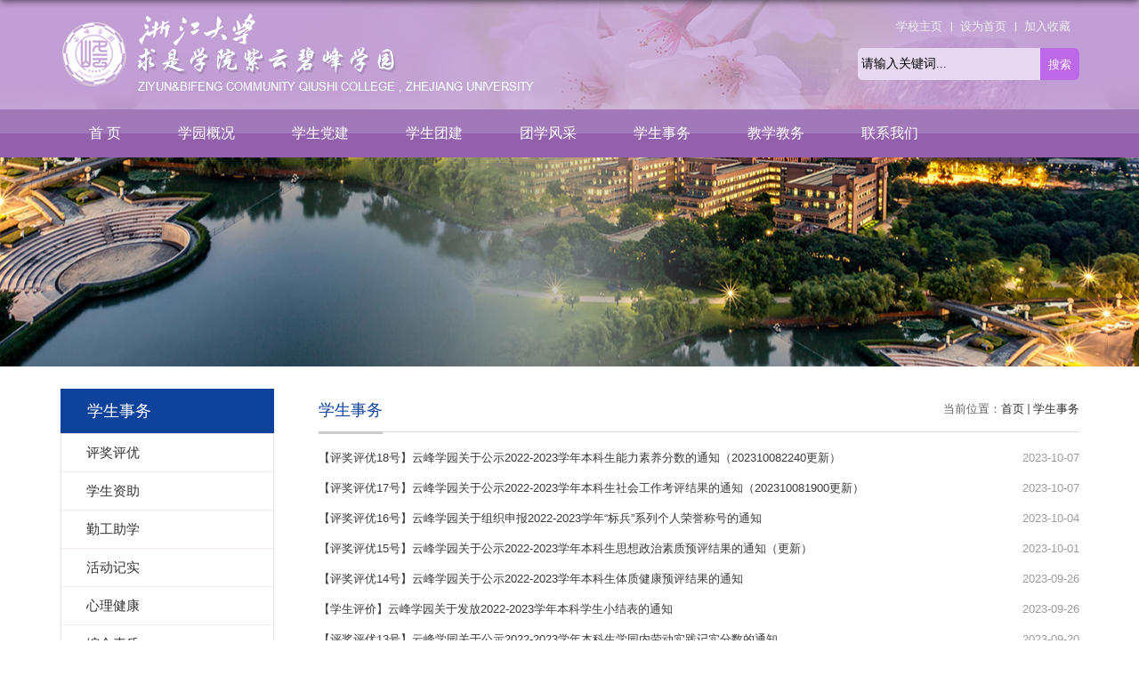

--- FILE ---
content_type: text/html
request_url: https://yunfeng.zju.edu.cn/on/53499/list2.htm
body_size: 5829
content:
<!DOCTYPE html>
<html>
<head>
<meta charset="utf-8">
<meta name="renderer" content="webkit" />
<meta http-equiv="X-UA-Compatible" content="IE=edge,chrome=1">
<title>评奖评优</title>

<link type="text/css" href="/_css/_system/system.css" rel="stylesheet"/>
<link type="text/css" href="/_upload/site/1/style/1/1.css" rel="stylesheet"/>
<link type="text/css" href="/_upload/site/02/95/661/style/637/637.css" rel="stylesheet"/>
<link type="text/css" href="/_js/_portletPlugs/sudyNavi/css/sudyNav.css" rel="stylesheet" />
<link type="text/css" href="/_js/_portletPlugs/datepicker/css/datepicker.css" rel="stylesheet" />
<link type="text/css" href="/_js/_portletPlugs/simpleNews/css/simplenews.css" rel="stylesheet" />

<script language="javascript" src="/_js/jquery.min.js" sudy-wp-context="" sudy-wp-siteId="661"></script>
<script language="javascript" src="/_js/jquery.sudy.wp.visitcount.js"></script>
<script type="text/javascript" src="/_js/_portletPlugs/sudyNavi/jquery.sudyNav.js"></script>
<script type="text/javascript" src="/_js/_portletPlugs/datepicker/js/jquery.datepicker.js"></script>
<script type="text/javascript" src="/_js/_portletPlugs/datepicker/js/datepicker_lang_HK.js"></script>
<script type="text/javascript" src="/_upload/tpl/08/80/2176/template2176/extends/extends.js"></script>
<link rel="stylesheet" href="/_upload/tpl/08/80/2176/template2176/style.css" type="text/css" />
<link rel="stylesheet" href="/_upload/tpl/08/80/2176/template2176/mobile.css" type="text/css"/>
<!--[if lt IE 9]>
	<script src="/_upload/tpl/08/80/2176/template2176/extends/libs/html5.js"></script>
<![endif]-->
</head>
<body class="list">
<script type="text/javascript">
// 设置为主页 
function SetHome(obj, vrl) {
	try {
		obj.style.behavior = 'url(#default#homepage)';
		obj.setHomePage(vrl);
	} catch(e) {
		if (window.netscape) {
			try {
				netscape.security.PrivilegeManager.enablePrivilege("UniversalXPConnect");
			} catch(e) {
				alert("此操作被浏览器拒绝！\n请在浏览器地址栏输入“about:config”并回车\n然后将 [signed.applets.codebase_principal_support]的值设置为'true',双击即可。");
			}
			var prefs = Components.classes['@mozilla.org/preferences-service;1'].getService(Components.interfaces.nsIPrefBranch);
			prefs.setCharPref('browser.startup.homepage', vrl);
		} else {
			alert("您的浏览器不支持，请按照下面步骤操作：1.打开浏览器设置。2.点击设置网页。3.输入：" + vrl + "点击确定。");
		}
	}
}
// 加入收藏 兼容360和IE6 
function shoucang(sTitle, sURL) {
	try {
		window.external.addFavorite(sURL, sTitle);
	} catch(e) {
		try {
			window.sidebar.addPanel(sTitle, sURL, "");
		} catch(e) {
			alert("加入收藏失败，请使用Ctrl+D进行添加");
		}
	}
}
</script>
<!--Start||head-->
<div class="wrapper header" id="header">
	<div class="inner">
		<div class="mod clearfix">
			<a class="navi-aside-toggle"></a>
			<div class="head-left" frag="面板01">
				<!--logo开始-->
				<div class="sitelogo" frag="窗口01" portletmode="simpleSiteAttri">
					<a href="/on/main.htm" title="返回求是学院紫云碧峰学园中文网首页"><img border='0' src='/_upload/site/02/95/661/logo.png' /><span class="sitetitle">求是学院紫云碧峰学园中文网</span></a> 
				</div>
				<!--//logo结束-->
			</div>
			<div class="head-right">
				<div class="site-lang">
					<ul class="clearfix" >
						<li class="links i1"><a href="http://www.zju.edu.cn/" target="_blank">学校主页</a> </li>
						<li class="links i2"><a href="javascript:void(0)" onclick="SetHome(this,window.location)" >设为首页</a> </li>
						<li class="links i3"><a href="javascript:void(0)" onclick="shoucang(document.title,window.location)" >加入收藏</a> </li>
					</ul>
				</div>	
				<div class="searchbox" frag="窗口03" portletmode="search">
											<!--搜索组件-->
						<div class="wp-search clearfix">
							<form action="/_web/_search/api/search/new.rst?locale=zh_CN&request_locale=zh_CN&_p=YXM9NjYxJnQ9MjE3NiZkPTkyODEmcD0yJmY9NDMzMDcmbT1TTiZ8Ym5uQ29sdW1uVmlydHVhbE5hbWU9NDMzMDcm" method="post" target="_blank">
								<div class="search-input">
									<input name="keyword" class="search-title" type="text" value="请输入关键词..." onblur="if(this.value == '') { this.value = '请输入关键词...'; }" onfocus="if(this.value == '请输入关键词...') { this.value = ''; }" placeholder="请输入关键词..."/>
								</div>
								<div class="search-btn">
									<input name="submit" class="search-submit" type="submit" value="搜索"/>
								</div>
							</form>
						</div>
						<!--//复制以上代码到自定义搜索-->
					
				</div>			
			</div>

		</div>
	</div>
</div>
<!--End||head-->
<!--Start||nav-->
<div class="wrapper nav wp-navi" id="nav">
	<div class="inner clearfix">
		<div class="wp-panel">
			<div class="wp-window" frag="窗口1">
				
					
					<ul class="wp-menu">
						
						<li class="menu-item i1"><a class="menu-link" href="http://yunfeng.zju.edu.cn/on/main.htm" target="_self">首 页</a>
							
						</li>
						
						<li class="menu-item i2"><a class="menu-link" href="/on/53515/list.htm" target="_self"> 学园概况</a>
							
							<em class="menu-switch-arrow"></em>
							<ul class="sub-menu ">
								
								<li class="sub-item i2-1"><a class="sub-link" href="/on/53517/list.htm" target="_self">学园简介</a>
									
								</li>
								
								<li class="sub-item i2-2"><a class="sub-link" href="/on/53518/list.htm" target="_self">学园黄页</a>
									
								</li>
								
							</ul>
							
						</li>
						
						<li class="menu-item i3"><a class="menu-link" href="/on/53496/list.htm" target="_self">学生党建</a>
							
							<em class="menu-switch-arrow"></em>
							<ul class="sub-menu ">
								
								<li class="sub-item i3-1"><a class="sub-link" href="/on/53523/list.htm" target="_self">组织架构</a>
									
								</li>
								
								<li class="sub-item i3-2"><a class="sub-link" href="/on/53524/list.htm" target="_self">通知公告</a>
									
								</li>
								
								<li class="sub-item i3-3"><a class="sub-link" href="/on/53525/list.htm" target="_self">新闻动态</a>
									
								</li>
								
								<li class="sub-item i3-4"><a class="sub-link" href="/on/53526/list.htm" target="_self">理论学习</a>
									
								</li>
								
								<li class="sub-item i3-5"><a class="sub-link" href="/on/53527/list.htm" target="_self">党建教育基地</a>
									
								</li>
								
							</ul>
							
						</li>
						
						<li class="menu-item i4"><a class="menu-link" href="/on/53497/list.htm" target="_self">学生团建</a>
							
							<em class="menu-switch-arrow"></em>
							<ul class="sub-menu ">
								
								<li class="sub-item i4-1"><a class="sub-link" href="/on/53529/list.htm" target="_self">通知动态</a>
									
								</li>
								
								<li class="sub-item i4-2"><a class="sub-link" href="/on/53530/list.htm" target="_self">青年志愿者</a>
									
								</li>
								
								<li class="sub-item i4-3"><a class="sub-link" href="/on/53531/list.htm" target="_self">社会实践</a>
									
								</li>
								
							</ul>
							
						</li>
						
						<li class="menu-item i5"><a class="menu-link" href="/on/53498/list.htm" target="_self">团学风采</a>
							
							<em class="menu-switch-arrow"></em>
							<ul class="sub-menu ">
								
								<li class="sub-item i5-1"><a class="sub-link" href="/on/53706/list.htm" target="_self">分团委</a>
									
							<em class="menu-switch-arrow"></em>
							<ul class="sub-menu ">
								
								<li class="sub-item i5-1-1"><a class="sub-link" href="/on/53719/list.htm" target="_self">组织风采</a>
									
								</li>
								
							</ul>
							
								</li>
								
								<li class="sub-item i5-2"><a class="sub-link" href="/on/53707/list.htm" target="_self">学生会</a>
									
							<em class="menu-switch-arrow"></em>
							<ul class="sub-menu ">
								
								<li class="sub-item i5-2-1"><a class="sub-link" href="/on/wthd/list.htm" target="_self">文体活动</a>
									
								</li>
								
							</ul>
							
								</li>
								
							</ul>
							
						</li>
						
						<li class="menu-item i6"><a class="menu-link" href="/on/53499/list.htm" target="_self">学生事务</a>
							
							<em class="menu-switch-arrow"></em>
							<ul class="sub-menu ">
								
								<li class="sub-item i6-1"><a class="sub-link" href="/on/53709/list.htm" target="_self">评奖评优</a>
									
								</li>
								
								<li class="sub-item i6-2"><a class="sub-link" href="/on/53710/list.htm" target="_self">学生资助</a>
									
								</li>
								
								<li class="sub-item i6-3"><a class="sub-link" href="/on/53711/list.htm" target="_self">勤工助学</a>
									
								</li>
								
								<li class="sub-item i6-4"><a class="sub-link" href="/on/53712/list.htm" target="_self">活动记实</a>
									
								</li>
								
								<li class="sub-item i6-5"><a class="sub-link" href="/on/53713/list.htm" target="_self">心理健康</a>
									
							<em class="menu-switch-arrow"></em>
							<ul class="sub-menu ">
								
								<li class="sub-item i6-5-1"><a class="sub-link" href="/on/53716/list.htm" target="_self">通知公告</a>
									
								</li>
								
								<li class="sub-item i6-5-2"><a class="sub-link" href="/on/53717/list.htm" target="_self">新闻动态</a>
									
								</li>
								
							</ul>
							
								</li>
								
								<li class="sub-item i6-6"><a class="sub-link" href="/on/zhsz/list.htm" target="_self">综合素质</a>
									
								</li>
								
							</ul>
							
						</li>
						
						<li class="menu-item i7"><a class="menu-link" href="/on/53511/list.htm" target="_self"> 教学教务</a>
							
							<em class="menu-switch-arrow"></em>
							<ul class="sub-menu ">
								
								<li class="sub-item i7-1"><a class="sub-link" href="/on/53519/list.htm" target="_self">最新通知</a>
									
								</li>
								
								<li class="sub-item i7-2"><a class="sub-link" href="/on/53520/list.htm" target="_self">培养方案</a>
									
								</li>
								
								<li class="sub-item i7-3"><a class="sub-link" href="/on/53521/list.htm" target="_self">学业指导</a>
									
								</li>
								
								<li class="sub-item i7-4"><a class="sub-link" href="/on/53522/list.htm" target="_self">相关文件</a>
									
								</li>
								
							</ul>
							
						</li>
						
						<li class="menu-item i8"><a class="menu-link" href="http://yunfeng.zju.edu.cn/on/2019/1212/c43575a1819800/page.htm" target="_self">联系我们</a>
							
						</li>
						
					</ul>
					
				
			</div>
		</div>
	</div>
</div>
<!--aside导航-->
<div class="wp-navi-aside" id="wp-navi-aside">
  <div class="aside-inner">
    <div class="navi-aside-wrap"></div>
  </div>
  <div class="navi-aside-mask"></div>
</div>
<!--End||nav-->
<!--Start||focus-->
<div class="wp-wrapper" id="container-1">
	<div class="wp-inner" frag="面板84">
		<div class="l-banner" frag="窗口84" portletmode="simpleColumnAttri">
			
				<img border="0" style="margin:0 auto;" src="" data-imgsrc="/_upload/tpl/08/80/2176/template2176/images/list_banner.jpg">
			
		</div>
	</div>
</div>
<!--End||focus-->
<!--Start||content-->
<div class="wrapper" id="l-container">
	<div class="inner">
		<div class="mod clearfix">
			<div class="col_menu">
				<div class="col_menu_head">
					<h3 class="col_name" frag="窗口3" portletmode="simpleColumnAnchor">
						<span class="col_name_text">
						<span class='Column_Anchor'>学生事务</span>
						</span>
					</h3>
					<a class="column-switch"></a>
				</div>
				<div class="col_menu_con" frag="面板4">
					<div class="col_list" frag="窗口4" portletmode="simpleColumnList">
						
							
							<ul class="wp_listcolumn list-paddingleft-2">
								
								<li class="wp_column column-1 ">     
										<a title="评奖评优" class="col_item_link " href="/on/53709/list.htm"><span class="column-name">评奖评优</span></a>
								</li>
								<li class="wp_column column-2 ">     
										<a title="学生资助" class="col_item_link " href="/on/53710/list.htm"><span class="column-name">学生资助</span></a>
								</li>
								<li class="wp_column column-3 ">     
										<a title="勤工助学" class="col_item_link " href="/on/53711/list.htm"><span class="column-name">勤工助学</span></a>
								</li>
								<li class="wp_column column-4 ">     
										<a title="活动记实" class="col_item_link " href="/on/53712/list.htm"><span class="column-name">活动记实</span></a>
								</li>
								<li class="wp_column column-5 ">     
										<a title="心理健康" class="col_item_link " href="/on/53713/list.htm"><span class="column-name">心理健康</span></a>
								</li>
								<li class="wp_column column-6 ">     
										<a title="综合素质" class="col_item_link " href="/on/zhsz/list.htm"><span class="column-name">综合素质</span></a>
								</li>
							</ul>
										
						
					</div>
				</div>
			</div>
			<div class="col_news">
				<div class="col_news_box">
					<div class="col_news_head">
						<ul class="col_metas clearfix" frag="窗口5" portletmode="simpleColumnAttri">
						   
							<li class="col_path"><span class="path_name">当前位置：</span><a href="/on/main.htm" target="_self">首页</a><span class='possplit'>&nbsp;&nbsp;</span><a href="/on/53499/list.htm" target="_self">学生事务</a></li>
							<li class="col_title"><h2>学生事务</h2></li>
						   
						</ul>
					</div>
					<div class="col_news_con" >
						<div class="col_news_list listcon">
							<div frag="窗口6" portletmode="simpleList">
							  <div id="wp_news_w6"> 
					
									<ul class="news_list list2">
										
										<li class="news n1 clearfix">
											<span class="news_title"><a href='/on/2023/1007/c53709a2809597/page.htm' target='_blank' title='【评奖评优18号】云峰学园关于公示2022-2023学年本科生能力素养分数的通知（202310082240更新）'>【评奖评优18号】云峰学园关于公示2022-2023学年本科生能力素养分数的通知（202310082240更新）</a></span>
											<span class="news_meta">2023-10-07</span>
										</li>
										
										<li class="news n2 clearfix">
											<span class="news_title"><a href='/on/2023/1007/c53709a2809596/page.htm' target='_blank' title='【评奖评优17号】云峰学园关于公示2022-2023学年本科生社会工作考评结果的通知（202310081900更新）'>【评奖评优17号】云峰学园关于公示2022-2023学年本科生社会工作考评结果的通知（202310081900更新）</a></span>
											<span class="news_meta">2023-10-07</span>
										</li>
										
										<li class="news n3 clearfix">
											<span class="news_title"><a href='/on/2023/1005/c53709a2808861/page.htm' target='_blank' title='【评奖评优16号】云峰学园关于组织申报2022-2023学年“标兵”系列个人荣誉称号的通知'>【评奖评优16号】云峰学园关于组织申报2022-2023学年“标兵”系列个人荣誉称号的通知</a></span>
											<span class="news_meta">2023-10-04</span>
										</li>
										
										<li class="news n4 clearfix">
											<span class="news_title"><a href='/on/2023/1001/c53709a2808627/page.htm' target='_blank' title='【评奖评优15号】云峰学园关于公示2022-2023学年本科生思想政治素质预评结果的通知（更新）'>【评奖评优15号】云峰学园关于公示2022-2023学年本科生思想政治素质预评结果的通知（更新）</a></span>
											<span class="news_meta">2023-10-01</span>
										</li>
										
										<li class="news n5 clearfix">
											<span class="news_title"><a href='/on/2023/0926/c53709a2807401/page.htm' target='_blank' title='【评奖评优14号】云峰学园关于公示2022-2023学年本科生体质健康预评结果的通知'>【评奖评优14号】云峰学园关于公示2022-2023学年本科生体质健康预评结果的通知</a></span>
											<span class="news_meta">2023-09-26</span>
										</li>
										
										<li class="news n6 clearfix">
											<span class="news_title"><a href='/on/2023/0926/c53709a2807345/page.htm' target='_blank' title='【学生评价】云峰学园关于发放2022-2023学年本科学生小结表的通知'>【学生评价】云峰学园关于发放2022-2023学年本科学生小结表的通知</a></span>
											<span class="news_meta">2023-09-26</span>
										</li>
										
										<li class="news n7 clearfix">
											<span class="news_title"><a href='/on/2023/0920/c53709a2804601/page.htm' target='_blank' title='【评奖评优13号】云峰学园关于公示2022-2023学年本科生学园内劳动实践记实分数的通知'>【评奖评优13号】云峰学园关于公示2022-2023学年本科生学园内劳动实践记实分数的通知</a></span>
											<span class="news_meta">2023-09-20</span>
										</li>
										
										<li class="news n8 clearfix">
											<span class="news_title"><a href='/on/2023/0920/c53709a2804531/page.htm' target='_blank' title='【评奖评优12号】云峰学园关于2022-2023学年本科生能力素养项目申报的通知'>【评奖评优12号】云峰学园关于2022-2023学年本科生能力素养项目申报的通知</a></span>
											<span class="news_meta">2023-09-20</span>
										</li>
										
										<li class="news n9 clearfix">
											<span class="news_title"><a href='/on/2023/0919/c53709a2804295/page.htm' target='_blank' title='【评奖评优11号】云峰学园关于公示2022-2023学年本科生思想政治素质模块中活动记实汇总分数的通知'>【评奖评优11号】云峰学园关于公示2022-2023学年本科生思想政治素质模块中活动记实汇总分数的通知</a></span>
											<span class="news_meta">2023-09-19</span>
										</li>
										
										<li class="news n10 clearfix">
											<span class="news_title"><a href='/on/2023/0919/c53709a2804294/page.htm' target='_blank' title='【评奖评优10号】云峰学园关于公示2022-2023学年本科生志愿服务时数的通知'>【评奖评优10号】云峰学园关于公示2022-2023学年本科生志愿服务时数的通知</a></span>
											<span class="news_meta">2023-09-19</span>
										</li>
										
										<li class="news n11 clearfix">
											<span class="news_title"><a href='/on/2023/0919/c53709a2803958/page.htm' target='_blank' title='【评奖评优9号】云峰学园关于组织申报2022-2023学年“先进班级”集体荣誉称号的通知'>【评奖评优9号】云峰学园关于组织申报2022-2023学年“先进班级”集体荣誉称号的通知</a></span>
											<span class="news_meta">2023-09-19</span>
										</li>
										
										<li class="news n12 clearfix">
											<span class="news_title"><a href='/on/2023/0919/c53709a2803811/page.htm' target='_blank' title='【评奖评优8号】云峰学园关于公示2022-2023学年本科生体测成绩的通知'>【评奖评优8号】云峰学园关于公示2022-2023学年本科生体测成绩的通知</a></span>
											<span class="news_meta">2023-09-19</span>
										</li>
										
										<li class="news n13 clearfix">
											<span class="news_title"><a href='/on/2023/0919/c53709a2803709/page.htm' target='_blank' title='【评奖评优7号】云峰学园关于公示2022-2023学年本科生班团评议结果的通知'>【评奖评优7号】云峰学园关于公示2022-2023学年本科生班团评议结果的通知</a></span>
											<span class="news_meta">2023-09-19</span>
										</li>
										
										<li class="news n14 clearfix">
											<span class="news_title"><a href='/on/2023/0916/c53709a2802728/page.htm' target='_blank' title='【评奖评优6号】云峰学园关于公示2022-2023学年本科生学业成绩及综合排名的通知'>【评奖评优6号】云峰学园关于公示2022-2023学年本科生学业成绩及综合排名的通知</a></span>
											<span class="news_meta">2023-09-16</span>
										</li>
										
									</ul>
							  </div> 

 <div id="wp_paging_w6"> 
<ul class="wp_paging clearfix"> 
     <li class="pages_count"> 
         <span class="per_page">每页&nbsp;<em class="per_count">14</em>&nbsp;记录&nbsp;</span> 
         <span class="all_count">总共&nbsp;<em class="all_count">117</em>&nbsp;记录&nbsp;</span> 
     </li> 
     <li class="page_nav"> 
         <a class="first" href="/on/53499/list1.htm" target="_self"><span>第一页</span></a> 
         <a class="prev" href="/on/53499/list1.htm" target="_self"><span>&lt;&lt;上一页</span></a> 
         <a class="next" href="/on/53499/list3.htm" target="_self"><span>下一页&gt;&gt;</span></a> 
         <a class="last" href="/on/53499/list9.htm" target="_self"><span>尾页</span></a> 
     </li> 
     <li class="page_jump"> 
         <span class="pages">页码&nbsp;<em class="curr_page">2</em>/<em class="all_pages">9</em></span> 
         <span><input class="pageNum" type="text" /><input type="hidden" class="currPageURL" value=""></span></span> 
         <span><a class="pagingJump" href="javascript:void(0);" target="_self">跳转到&nbsp;</a></span> 
     </li> 
</ul> 
</div> 
<script type="text/javascript"> 
     $().ready(function() { 
         $("#wp_paging_w6 .pagingJump").click(function() { 
             var pageNum = $("#wp_paging_w6 .pageNum").val(); 
             if (pageNum === "") { alert('请输入页码！'); return; } 
             if (isNaN(pageNum) || pageNum <= 0 || pageNum > 9) { alert('请输入正确页码！'); return; } 
             var reg = new RegExp("/list", "g"); 
             var url = "/on/53499/list.htm"; 
             window.location.href = url.replace(reg, "/list" + pageNum); 
         }); 
     }); 
</script> 

							</div>
						</div>
					</div>
				</div>
			</div>
			<div class="clear"></div>
		</div>
	</div>
</div>
<!--End||content-->
<!--Start||footer-->
<div class="wrapper footer" id="footer">
	<div class="inner">
		<div class="mod clearfix">
			<div class="foot-left">
				<div class="post post1 post-93 mbox" frag="窗口93">
					<div class="tt">
						<h3 class="tit"><span class="title" frag="标题"> 友情链接</span> </h3>
					</div>
					<div class="con link_text">
						<div id="wp_news_w93"> 

							<ul class="news_list clearfix">
								
								<li class="news i1 clearfix">
									<div class="news_box">
										<a class="link_icon" href="http://www.zju.edu.cn/"><div class="link_con">浙江大学办公网</div></a>
									</div>
								</li>
								
								<li class="news i2 clearfix">
									<div class="news_box">
										<a class="link_icon" href="http://www.news.zju.edu.cn/"><div class="link_con">求是新闻网</div></a>
									</div>
								</li>
								
								<li class="news i3 clearfix">
									<div class="news_box">
										<a class="link_icon" href="http://qsxy.zju.edu.cn/"><div class="link_con">浙江大学求是学院</div></a>
									</div>
								</li>
								
								<li class="news i4 clearfix">
									<div class="news_box">
										<a class="link_icon" href="https://ugrs.zju.edu.cn/"><div class="link_con">浙江大学本科生院</div></a>
									</div>
								</li>
								
								<li class="news i5 clearfix">
									<div class="news_box">
										<a class="link_icon" href="http://www.xgb.zju.edu.cn/"><div class="link_con">浙江大学党委学工部</div></a>
									</div>
								</li>
								
								<li class="news i6 clearfix">
									<div class="news_box">
										<a class="link_icon" href="https://zjutw.zju.edu.cn"><div class="link_con">浙江大学团委</div></a>
									</div>
								</li>
								
								<li class="news i7 clearfix">
									<div class="news_box">
										<a class="link_icon" href="http://www.xlzx.zju.edu.cn/"><div class="link_con">浙江大学心理健康教育与咨询中心</div></a>
									</div>
								</li>
								
								<li class="news i8 clearfix">
									<div class="news_box">
										<a class="link_icon" href="http://eta.zju.edu.cn/"><div class="link_con">eta系统</div></a>
									</div>
								</li>
								
							</ul>
						</div> 

					</div>
				</div>	
			</div>
			<div class="foot-right" >
				<div class="post post1 post-91 mbox" frag="窗口91">	
					<div class="con news_tu">
						<div id="wp_news_w91"> 

							<ul class="news_list clearfix">
								
								<li class="news n1">
									<div class="news_box clearfix">
										<div class="news_imgs"><img src='/_upload/article/images/af/b6/477bae71476e9c18b47062289461/47aa09d2-86be-4a81-a5b2-5e7a8530886a_s.jpg' width='100' /></div>
										<div class="news_wz">
											<div class="news_con">
												<div class="news_title">浙大云峰微讯</div>
											</div>
										</div>
									</div>
								</li>
								
								<li class="news n2">
									<div class="news_box clearfix">
										<div class="news_imgs"><img src='/_upload/article/images/21/b3/ecd4de164b9582e9b6f93fe0aff2/80a49097-3501-43f3-b8ad-ef02aa8f9202_s.jpg' width='100' /></div>
										<div class="news_wz">
											<div class="news_con">
												<div class="news_title">浙江大学求是学院</div>
											</div>
										</div>
									</div>
								</li>
								
							</ul>											
						</div> 

					</div>
				</div>				
			</div>
		</div>
	</div>
</div>
<div class="wrapper footer_bottom" id="footer_bottom">
	<div class="inner">
		<div class="mod clearfix">
			<div frag="窗口94" portletmode="simpleSiteAttri">
				<p class="copyright"><span> 通讯地址：杭州市余杭塘路866号　邮编：310058    浙江大学求是学院紫云碧峰学园     版权所有  Copyright(C) 2011-2020　All Rights Reserved</span></p>
			</div>	
		</div>
	</div>
</div>		
<!--End||footer-->
</body>
<script type="text/javascript" src="/_upload/tpl/08/80/2176/template2176/js/comcus.js"></script>
<script type="text/javascript" src="/_upload/tpl/08/80/2176/template2176/js/list.js"></script>
<script type="text/javascript" src="/_upload/tpl/08/80/2176/template2176/js/app.js"></script>
<script type="text/javascript">
$(function(){
	// 初始化SDAPP
	new SDAPP({
		"menu":{}
	});
});
</script>
</html>

 <img src="/_visitcount?siteId=661&type=2&columnId=53499" style="display:none" width="0" height="0"/>

--- FILE ---
content_type: text/css
request_url: https://yunfeng.zju.edu.cn/_upload/tpl/08/80/2176/template2176/style.css
body_size: 8868
content:
@charset "utf-8";
html,body,h1,h2,h3,h4,h5,h6,div,dl,dt,dd,ul,ol,li,p,blockquote,pre,hr,figure,table,caption,th,td,form,fieldset,legend,input,button,textarea,menu{ margin:0; padding:0; }
header,footer,section,article,aside,nav,hgroup,address,figure,figcaption,menu,details{ display:block; }
table{ border-collapse:collapse; border-spacing:0; }
caption,th{ text-align:left; font-weight:normal; }
html,body,fieldset,img,iframe,abbr{ border:0;}
img{vertical-align:top;}
html{ overflow-x:hidden; }
i,cite,em,var,address,dfn{ font-style:normal; }
[hidefocus],summary{ outline:0; }
li{ list-style:none; }
h1,h2,h3,h4,h5,h6,small{ font-size:100%; }
sup,sub{ font-size:83%; }
pre,code,kbd,samp{ font-family:inherit; }
q:before,q:after{ content:none; }
textarea{ overflow:auto; resize:none; }
label,summary{ cursor:default; }
a,button{ cursor:pointer; }
h1,h2,h3,h4,h5,h6,em,strong,b{ font-weight:bold; }
del,ins,u,s,a,a:hover{ text-decoration:none; }
body,textarea,input,button,select,keygen,legend{ font:13px/1 arial,\5b8b\4f53; color:#333; outline:0; }
:focus { outline:0; }
/*备用样式表*/
.none { display:none; }
.wcb{ width:100%; height:30px; border:2px dashed #97CBE0; }
.hidden { visibility:hidden; }
.clear { width:100%; height:0; line-height:0; font-size:0; overflow:hidden; clear:both; display:block; _display:inline; }
.clearfix:after{clear: both;content: ".";display: block;height:0;visibility: hidden;}
.clearfix{ display: block; *zoom:1; }
.icon{display:inline-block;width: 32px;height: 32px;vertical-align:middle;background:url(images/icon.png) no-repeat;}
/*css3扩展*/
body:before {content: ""; position: fixed; top: -10px; left: 0; z-index: 110; width: 100%; height: 10px;
 -webkit-box-shadow: 0px 0px 10px rgba(0,0,0,.8);
	-moz-box-shadow: 0px 0px 10px rgba(0,0,0,.8);
	     box-shadow: 0px 0px 10px rgba(0,0,0,.8);
}
::-webkit-input-placeholder { color:#999;font-family:"Microsoft YaHei";}
:-moz-placeholder {color:#999;font-family:"Microsoft YaHei";}
::-moz-placeholder { color:#999;font-family:"Microsoft YaHei";}
:-ms-input-placeholder { color:#999;font-family:"Microsoft YaHei";}
/**布局开始**/
body {line-height:1;font-size: 13px;font-family: "Arial","Microsoft YaHei","\u5b8b\u4f53", Tahoma, Geneva, sans-serif;color:#333;}
p{line-height:1.75;}
a {color:#3b3b3b; text-decoration:none; transition:all 0.4s ease-in-out;}
a:hover { color:#095ab5;}
/*页面尺寸*/
.wrapper { width:100%; margin:0 auto;}
.wrapper .inner {width: 1145px;margin:0 auto;} /**页面全局宽度**/
/*headtop*/
#headtop{background: #666;}
#headtop .inner{}
.headtop .top-left{float: left;}
.headtop .top-right{float:right;}
/*head开始*/
#header {background: #c19ed4 url('images/head_bg.jpg') no-repeat center top;}
#header .inner{height: 123px;position:relative;/* background: url('images/by.png') no-repeat right 47px; */}
.header .sitelogo{float:left;margin-top: 13px;}
.header .sitetitle {display: none;margin-top: 28px;margin-left:10px;font-size:32px;font-weight:bold;color:#fff;} /**站点名称**/
.header .head-left{float:left;display:inline-block;}
.header .head-main{float:left;margin-top:10px;}
.header .head-right{float:right;margin-top: 12px;width: 249px;}
/*rale样式*/
.site-rale{}
.site-rale ul{float:right;}
.site-rale ul li.links{float:left;}
.site-rale ul li.links a{line-height: 35px;padding: 0 12px 0 12px;padding-left: 19px;font-size: 13px;color: #cad3d4;background:url(images/icon_role.png) no-repeat;}
.site-rale ul li.links a:hover{color:#fff;}
.site-rale ul li.links.i1 a{background-position: 0px 0px;}
.site-rale ul li.links.i2 a{background-position: -90px 0px;}
.site-rale ul li.links.i3 a{background-position: -187px 0px;}
.site-rale ul li.links.i4 a{background-position: -269px 0px;}
/*lang样式*/
.site-lang{display:inline-block;width:100%;}
.site-lang ul{float:right;}
.site-lang ul li.links{float:left;background:url(images/icon_link.png) no-repeat left center;}
.site-lang ul li.links.i1{background:none;}
.site-lang ul li.links a{line-height: 35px;margin:0px 10px;font-size: 13px;color: #eee;}
.site-lang ul li.links a:hover{color:#fff;}
/*默认主导航样式*/
#nav{background: #a179b8 url('images/nav-bg.jpg') repeat-x left top;}
#nav .inner{}
#nav .inner .wp-panel{}/*导航*/
#nav .inner .wp-panel .wp-window{}
#nav .inner .wp-panel .navbg{position:absolute; z-index:-1;left:0;right:0;top:0;bottom:0; width:auto; height:100%;background:#fff;opacity:.7;filter:alpha(opacity=70);}
/*导航样式：后台绑定时也可以定义配置*/
.nav .wp-menu {margin:0 auto}
.nav .wp-menu .menu-item {display: inline-block; float: left; position: relative;}
.nav .wp-menu .menu-item.i1 { background:none;}
.nav .wp-menu .menu-item a > .menu-switch-arrow{display: none;width:20px;height:20px;background:url(images/nav_j.png) no-repeat center center;vertical-align:middle;}
.nav .wp-menu .menu-item a.menu-link {display: inline-block;padding: 0 32px;line-height: 54px;color: #FFFFFF;font-size: 16px;}
.nav .wp-menu .menu-item.hover a.menu-link,
.nav .wp-menu .menu-item a.hover{background-color:#8853a2; text-decoration: none; color: #eee;}
.nav .sub-menu {display: none;position: absolute;left: 0;top: 54px;min-width: 146px;z-index: 100;background:#fff;}
.nav .sub-menu .sub-item { position: relative; white-space: nowrap; vertical-align: top; _zoom:1;}
.nav .sub-menu .sub-item a {display: block;color: #000;height: 40px;line-height: 40px;padding: 0 32px;font-size: 14px;background:none;}
.nav .sub-menu .sub-item.hover> a,
.nav .sub-menu .sub-item a:hover{ color: #fff; background-color:#8853a2; display: block; }
.nav .sub-menu .sub-menu { left: 100%; top:0px; z-index: 200; background:#fff;}
/**主页banner开始**/
#banner {background: #e7e2df;}
#banner .inner {width:auto;max-width: 1345px;text-align: center;position:relative;}
/**主体模块样式**/
#m-container {}
#m-container .inner {}
/**首页三列布局**/
.mod {}
.mbox {}

.main1{}
.main1 .inner{padding: 23px 0px 0px;}
.main1 .inner .mod{margin:0 -10px;}
.main1 .ml,
.main1 .mr{float:left;width: 25%;}
.main1 .mc{float:left;width: 50%;}
.main1 .ml .post,
.main1 .mr .post{margin:0 10px;margin-bottom:20px;}
.main1 .mc .post{margin:0 10px;margin-bottom: 11px;}

.main2{background:url('images/main_bg.jpg') no-repeat center bottom;background-size:cover;}
.main2 .inner{padding: 5px 0px 20px;}
.main2 .inner .mod{}

/**标题栏新闻窗口**/
.post { margin-bottom:10px; }
.post .tt {display:inline-block;width:100%;border-bottom: 0px solid #e6e6e6;} /**标题栏**/
.post .tt .tit {display:inline-block;float:left;font-size: 16px;font-weight:normal;} /**标题字体**/
.post .tt .tit .title {display:block;line-height: 42px;color: #424242;font-family:"Microsoft yahei";}
.post .tt .tit .name{ display:none; line-height:16px; color:#333; }/*栏目别名*/
.post .con { padding: 6px 0; margin:0 auto; }
.post .con .wp_article_list .list_item { border-bottom:1px dashed #ccc; } /**新闻列表**/
.post .con .wp_article_list .list_item .Article_Index { background:url(images/li.gif) no-repeat center; }
.post .more_btn {display:inline-block;*display:inline; *zoom:1; height: 20px;margin-top: 10px;line-height: 20px;float:right;}
.post .more_btn .more_text,.post .more_btn a {font-size:13px; cursor:pointer;} 
.post .more_btn a{color:#666;} 
.post .more_btn a:hover{color:#666;} 
/*标准标题*/
.post1 {}
.post1 .tt {padding:4px 0;border-bottom: 1px solid #146cc1;}
.post1 .tt .tit {}
.post1 .tt .tit .title {display:inline-block;margin-right:20px;font-size: 16px;font-weight:bold;color: #005ba9;cursor:pointer;}
.post1 .tt .tit .title.selected {color:#0f429b;}
.post1 .more_btn a{color:#1826a5;}
/*带图标标题*/
.post2 { }
.post2 .tt {background-color:#d5d5d5}
.post2 .tt .tit {padding-left:24px;}
.post2 .tt .tit .title {font-size: 16px;font-weight:bold;color: #fff;cursor:pointer;}
.post2 .more_btn {display:inline-block;*display:inline; *zoom:1; height: 20px; margin-right:10px;margin-top: 10px;line-height: 20px;float:right;}
.post2 .more_btn .more_text,
.post2 .more_btn a {font-size:13px; cursor:pointer;} 
.post2 .more_btn a{color:#fff;} 
.post2 .more_btn a:hover{color:#fff;} 

.post2.p21 .tt {background-color:#b583df}
.post2.p22 .tt {background-color:#b89bc7}
.post2.p31 .tt {background-color:#cd93d6}
.post2.p32 .tt {background-color:#be99d1}

.post2 .con {padding:12px;border: 1px solid #eee; }
/*居中标题*/
.post3 {}
.post3 .tt {width:100%; text-align: center; } 
.post3 .tt .tit {float:none;}
.post3 .tt .tit .title {font-weight:bold; color: #1B2EA3;}
.post3 .more_btn {margin-left:10px;line-height: 20px; float:none;}
/*标题切换hover*/
.post4 {}
.post4 .tt {border-bottom:0px solid #57b8ef;}
.post4 .tt .tit {line-height: 44px; border-bottom:0px;}
.post4 .tt .tit .title {display:inline-block;margin-right:10px;margin-left:10px;padding-right:0px;color: #6c6c6c;line-height: 34px;cursor:pointer;}
.post4 .tt .tit .title.t0{display:inline-block;margin-right:0px;font-size: 20px; font-weight:bold; color: #a273d6;cursor:pointer;border-right:0px;}
.post4 .tt .tit .title.t2{border-right:0px;}
.post4 .tt .tit .title.selected { border-bottom: 3px solid #e06499;  color:#000;}
.post4 .more_btn a{color:#1826a5;}
/*左标题右内容*/
.post5 {background:#1826a5;}
.post5 .tt {float:left;width: 120px;margin-right: -120px;position:relative;}
.post5 .tt .tit {float:none;margin-top: 26px;width:100%;font-size: 18px;}
.post5 .tt .tit .title {text-align:center;color: #fff;}
.post5 .more_btn{display:inline-block;position:absolute;left:0;right:0;bottom: -54px;z-index:100;height:auto;text-align:center;margin-top: 0px;} 
.post5 .more_btn a{line-height: 45px;color: #fff;}
.post5 .con{padding:0;position:relative;}
.post5 .con .conbox{margin-left: 120px;padding-left: 15px;background: #fff;}
/**自定义新闻列表**/
.news_list { }
.news_list li.news {line-height: 34px;padding-left:0px;} /**标题图标**/
.news_list li.news span.news_title { float:left; }/*标题*/
.news_list li.news span.news_title img {vertical-align: middle;}
.news_list li.news span.news_meta {float:right;margin-left:2px;color: #9C9C9C;}/*属性*/
.news_list li.news .news_time,
.news_list li.news .news_time span{color: #666;}/*发布时间*/
.news_list li.news .news_icon {display:inline-block;margin:0 auto; border:0px solid red;}
.news_list li.news .news_text {line-height:22px; color:#666;}/*默认简介*/
.news_list li.news .news_bg {position:absolute; left:0px;bottom:0px; right:0px; height:30px; background:#000; opacity:.7; filter:Alpha(opacity=70);}
.news_list li.news p {line-height:34px;}
/*日历新闻样式1*/
.rili{}
.rili .con{ padding:5px 0px;}
.rili .news_list {}
.rili .news_list li.news{margin-top:0px;}
.rili .news_list li.news.n1{}
.rili .news_list li.news .news_date{float: left;width: 60px;height: 28px;line-height:28px;margin-top:3px;margin-right: -70px;font-family:"Microsoft YaHei";border-radius:4px;background: #146cc1;text-align:center;vertical-align:middle;}
.rili .news_list li.news .news_date .news_year{display:inline-block;padding: 0 4px;font-size: 18px;color: #fff;}
.rili .news_list li.news .news_date .news_days{display:inline-block;height: 26px;padding: 0 6px;font-size: 14px;color: #18267d;border-radius:0px 4px 4px 0px;background: #fff;vertical-align:top;border:1px solid #146cc1;}
.rili .news_list li.news .news_wz{width:100%;} 
.rili .news_list li.news .news_wz .news_con{margin-left:70px;}
.rili .news_list li.news .news_title{line-height: 34px;margin-top: 0px;font-size: 14px;color:#000;} 
.rili .news_list li.news .news_text{line-height: 20px; margin-top:0px;font-size: 12px;color:#666;}
/*日历新闻样式2*/
.rili2{}
.rili2 .con{ padding:5px 0px;}
.rili2 .news_list {}
.rili2 .news_list li.news{margin-top: 10px;padding-top: 10px;border-top:0px solid #ccc;}
.rili2 .news_list li.news.n1{margin-top:10px;border-top:0px solid #ccc;}
.rili2 .news_list li.news .news_date{float: left;width: 60px;margin-right:-70px;background:#00707a;text-align:center;}
.rili2 .news_list li.news .news_date .news_year{line-height: 30px;font-size: 22px; color:#fff; background-color:#949494; transition:all 0.4s ease-in-out;}
.rili2 .news_list li.news .news_date .news_days{line-height:30px; font-size: 12px; color:#6b6b6b; background-color:#e3e4e6;}
.rili2 .news_list li.news .news_wz{width:100%;}
.rili2 .news_list li.news .news_wz .news_con{margin-left:70px; padding: 4px 0px;} 
.rili2 .news_list li.news .news_title{line-height: 23px;margin-top: 4px;font-size: 15px;color:#000;} 
/*标题文*/
.news_text{}
.news_text .news_list {}
.news_text .news_list li.news{margin-bottom:10px;} 
.news_text .news_list li.news .news_title{line-height: 24px; font-size: 15px;} 
.news_text .news_list li.news .news_text{line-height:22px;font-size: 13px;}
.news_text .news_list li.news .news_time{line-height: 28px;font-size: 13px;}
/*图列表*/
.news_tu{}
.news_tu .con{padding: 12px 0px;}
.news_tu .news_list { margin:0px -10px;}
.news_tu .news_list li.news{float:left;width:25%;}
.news_tu .news_list li.news .news_box{margin:0px 10px; transition:all 0.4s ease-in-out;}
.news_tu .news_list li.news .news_box:hover{opacity:.85; filter:Alpha(opacity=85);}
.news_tu .news_list li.news .news_imgs{padding-top:75%;background-color:#efefef;position:relative;overflow:hidden;}
.news_tu .news_list li.news .news_imgs img{width:100%;height:auto;position:absolute;left:0;top:0;right:0;bottom:0;margin:auto;max-width:100%;}
.news_tu .news_list li.news .news_wz{}
.news_tu .news_list li.news .news_wz .news_con{} 
.news_tu .news_list li.news .news_title{line-height: 45px;height:45px;overflow: hidden;text-overflow:ellipsis;white-space: nowrap;font-size: 14px;} 
.news_tu .news_list li.news .news_title a{}
/*图文*/
.tu_text{}
.tu_text .news_list {}
.tu_text .news_list li.news{margin-bottom:10px;}
.tu_text .news_list li.news .news_imgs{float: left;width: 160px; margin-right:-175px;}
.tu_text .news_list li.news .news_imgs a{height: 120px; display:table-cell; vertical-align:middle; background-color:#efefef;}
.tu_text .news_list li.news .news_imgs img{width:100%; height:auto; }
.tu_text .news_list li.news .news_wz{width:100%;} 
.tu_text .news_list li.news .news_wz .news_con{margin-left:175px; padding: 0px 0px; position:relative;} 
.tu_text .news_list li.news .news_title{line-height: 24px; font-size: 15px;} 
.tu_text .news_list li.news .news_text{line-height:22px; font-size:12px;}
.tu_text .news_list li.news .news_time{line-height: 26px; font-size:12px;}
/*文字图标链接*/
.link_text {margin-bottom:0px;}
.link_text .news_list{margin:0 -5px;}
.link_text .news_list li.news{float:left;width:20%;text-align:center;}
.link_text .news_list li.news .news_box{margin:0 5px;}
.link_text .news_list li.news .link_icon{display:inline-block;width:100%;background-color:#1b2ea3;}
.link_text .news_list li.news .link_icon:hover{background-color:#666;}
.link_text .news_list li.news .link_con{display:block;line-height:30px;color:#fff;}
/*图标链接*/
.link_icon {margin-bottom:0px;}
.link_icon .news_list{margin:0 -10px;}
.link_icon .news_list li.news{float:left;width:20%;text-align:center;border:none;}
.link_icon .news_list li.news .news_box{margin:0 10px;}
.link_icon .news_list li.news .link_icon{display:inline-block;width:100%;background-color:#1b2ea3; opacity:1; filter:Alpha(opacity=100);}
.link_icon .news_list li.news .link_icon:hover{background-color:#1b2ea3; opacity:.8; filter:Alpha(opacity=80);}
.link_icon .news_list li.news .link_icon .icon{width: 35px;height: 34px;margin: 10px 0px;border:0px solid red;}
.link_icon .news_list li.news.i1 .link_icon .icon{background-position: -2px -1px;}
.link_icon .news_list li.news.i2 .link_icon .icon{background-position: -89px 1px;}
.link_icon .news_list li.news.i3 .link_icon .icon{background-position: -172px 0px;}
.link_icon .news_list li.news.i4 .link_icon .icon{background-position: -258px 0px;}
.link_icon .news_list li.news.i5 .link_icon .icon{background-position: -330px 5px;}
.link_icon .news_list li.news.i6 .link_icon .icon{background-position: -421px 0px;}
.link_icon .news_list li.news.i7 .link_icon .icon{background-position: -86px 0px;}
.link_icon .news_list li.news.i8 .link_icon .icon{background-position: -86px 0px;}
.link_icon .news_list li.news .link_con{display:block;line-height:30px;color:#000;}

/*滚动Arrows */
.slick-prev, .slick-next,.slick-prev:hover,.slick-next:hover {height: 62px;width: 60px;background:url(images/slickarrow2.png) no-repeat;top: 50%;margin-top:-30px;border:0px solid #d4d8d9;border-radius:50%;outline: none;}
.slick-prev {left: -95px;background-position: 0px 0px;}
.slick-prev:hover {background-position: 0px 0px; opacity:.8;filter:Alpha(opacity=80);}
.slick-prev:before { content: '';}
.slick-next {right: -95px;background-position: right 0px;}
.slick-next:hover { background-position: right 0px; opacity:.8;filter:Alpha(opacity=80);}
.slick-next:before { content: '';}

/*icon*/
.post-61{margin-bottom: 0px;}
.post-61 .con{padding: 0;/* background:#fff; */}
.post-61 .news_list{margin:0 0px;}
.post-61 .news_list li.news{float:left;width: 20%;line-height:0px;margin-bottom: 0px;}
.post-61 .news_list li.news .news_box{margin:0 0px;}
.post-61 .news_list li.news .link_icon{padding: 11px 0px;background-color:#c9acd8;/* border-radius: 8px; */}
.post-61 .news_list li.news .link_icon .icon{float:left;width: 50px;height: 42px;margin: 0px 5px 0px 15px;border: 0px solid red;}
.post-61 .news_list li.news.i1 .link_icon .icon{background-position: 7px 2px;}
.post-61 .news_list li.news.i2 .link_icon .icon{background-position: -80px 4px;}
.post-61 .news_list li.news.i3 .link_icon .icon{background-position: -162px 5px;}
.post-61 .news_list li.news.i4 .link_icon .icon{background-position: -250px 4px;}
.post-61 .news_list li.news.i5 .link_icon .icon{background-position: -330px 4px;}
.post-61 .news_list li.news.i1 .link_icon{background-color:#9261ab;}
.post-61 .news_list li.news.i2 .link_icon{background-color: #d677de;}
.post-61 .news_list li.news.i3 .link_icon{background-color:#797fb8;}
.post-61 .news_list li.news.i4 .link_icon{background-color:#77b3c2;}
.post-61 .news_list li.news.i5 .link_icon{background-color:#a179b8;}
.post-61 .news_list li.news .link_con{line-height: 25px;font-size: 18px;color: #fff;text-align:left;}
.post-61 .news_list li.news .link_con span{display:inline-block;line-height:20px;font-size: 15px;color: #fff;text-align:left;text-transform:capitalize;}
.post-61 .news_list li.news.i4 .link_con{font-size: 16px;}

.post-32{margin-bottom: 0px;}
.post-32 .con{padding: 12px; border:1px solid #eee;}
.post-32 .news_list{margin:0 0px;}
.post-32 .news_list li.news{float: none;width: 100%;line-height:0px;margin-bottom:10px;}
.post-32 .news_list li.news .news_box{margin:0 0px;}
.post-32 .news_list li.news .link_icon{padding: 6px 0px;background-color:#1b2ea3;}
.post-32 .news_list li.news .link_icon .icon{float:left;width: 34px;height: 34px;margin: 0px 10px 0px 28px;border:0px solid red;background: url(images/icon.png) no-repeat;}
.post-32 .news_list li.news.i1 .link_icon .icon{background-position: -2px -1px;}
.post-32 .news_list li.news.i2 .link_icon .icon{background-position: -89px 1px;}
.post-32 .news_list li.news.i3 .link_icon .icon{background-position: -172px 0px;}
.post-32 .news_list li.news.i4 .link_icon .icon{background-position: -258px 0px;}
.post-32 .news_list li.news.i1 .link_icon{background-color:#c9acd8;}
.post-32 .news_list li.news.i2 .link_icon{background-color: #b191c1;}
.post-32 .news_list li.news.i3 .link_icon{background-color:#c9acd8;}
.post-32 .news_list li.news.i4 .link_icon{background-color:#b191c1;}
.post-32 .news_list li.news .link_con{line-height: 36px;font-size: 16px;font-weight:bold;color: #fff;text-align:left;}

.post-11{}
.post-11 .con{padding:0px;}

.post-12{}
.post-12 .con{padding: 10px 0;}
.post-12 .news_list{}
.post-12 .news_list li.news{padding-left:0px; background:none;}
.post-12 .news_list li.news.n0{}
.post-12 .news_list li.news.n0 .news_title{margin-bottom: 7px;line-height: 24px;font-size: 16px; font-weight:bold;color:#771ac6;} 
.post-12 .news_list li.news.n0 .news_title a{color:#0d559f} 
.post-12 .news_list li.news.n0 .news_text{margin-bottom: 6px;line-height: 26px;font-size: 13px;color:#666;}


.post-33{}
.post-33 .con{}
.post-33 .news_list{}
.post-33 .news_list li.news{padding-left:18px; background:url('images/news_biao.png') no-repeat 3px center;}

.post-21{}
.post-21 .con{padding:5px 12px 20px 12px;}
.post-21 .news_list {}
.post-21 .news_list li.news{margin-top: 20px;padding-top: 20px;border-top:1px solid #ececec;}
.post-21 .news_list li.news.n1{margin-top: 0px;border-top:0px solid #ececec;}
.post-21 .news_list li.news .news_date{width: 55px;padding: 0px 0px 0px;margin-right: -70px;background: #0062ad;color:#8b8b8b;border: 0px solid #096fbd;}
.post-21 .news_list li.news .news_date .news_year{line-height: 25px;font-size: 14px;color:#000; background:#fff url('images/ri_bg.jpg') no-repeat center top;}
.post-21 .news_list li.news .news_date .news_days{line-height:30px;font-size: 14px;color:#fff; background-color:#0062ad;}
.post-21 .news_list li.news .news_wz .news_con{margin-left: 70px;padding:2px 0px;} 
.post-21 .news_list li.news .news_title{line-height: 23px;font-size: 15px;color:#096fbd;width:100%;display:-webkit-box;-webkit-box-orient: vertical;-webkit-line-clamp:2;overflow: hidden;} 

/*v*/
.post-22 {}
.post-22 .con{padding: 12px 0px;}
.post-22 .news_list li.news{float:left;width:100%;}
.post-22 .news_list li.news .news_imgs{padding-top: 67%;}
.post-22 .news_list li.news .news_imgs .imgs_bg{display:inline-block;position:absolute;left:0;top:0;right:0;bottom:0;z-index:100; background:url('images/play.png') no-repeat center center; border:0px solid red;}
.post-22 .news_list li.news .news_wz{}
.post-22 .news_list li.news .news_wz .news_con{} 
.post-22 .news_list li.news .news_title{display:none;line-height: 45px;height:45px;} 
.post-22 .news_list li.news .news_title a{}

.post-22{}
.post-22 .con{padding:12px; border:1px solid #eee;}
.post-22 .news_tu{}
.post-22 .news_tu .con{padding: 12px 0px;}
.post-22 .news_tu .news_list { margin:0px -10px;}
.post-22 .news_tu .news_list li.news{float:left;width:100%;margin-bottom:0px;}
.post-22 .news_tu .news_list li.news .news_box{margin:0px 10px; transition:all 0.4s ease-in-out;position:relative;}
.post-22 .news_tu .news_list li.news .news_imgs{padding-top: 79%;}
.post-22 .news_tu .news_list li.news.n2 .news_imgs{padding-top: 54%;}
.post-22 .news_tu .news_list li.news.n3 .news_imgs{padding-top: 64%;}
.post-22 .news_tu .news_list li.news .news_wz{position:absolute;z-index:100;top:0;right:0;left:0;bottom:0;}
.post-22 .news_tu .news_list li.news .news_wz .news_con{display:table;width:100%;height:100%;text-align:center;} 
.post-22 .news_tu .news_list li.news .news_title{display:table-cell;vertical-align:middle;width:auto;padding: 0px 48px;line-height: 28px;height:auto;overflow: hidden;text-overflow: ellipsis;white-space:normal;font-size: 22px;color:#fff;} 
.post-22 .news_tu .news_list li.news .play_icon{display:none;}
.post-22 .news_tu .news_list li.news.n2 .news_title{font-size: 17px;} 
.post-22 .news_tu .news_list li.news.n3 .news_title{line-height:40px;font-size: 18px; font-weight:bold;} 
.post-22 .news_tu .news_list li.news.n1 .play_icon{display:inline-block;width:100%;height:53px; margin:0 auto;background: url(images/play.png) no-repeat center center;}

.post-31 .con{padding: 18px 12px 22px;min-height:310px;}
.post-31 .news_list {}
.post-31 .news_list li.news{margin-top:15px;padding-top:15px;border-top:1px solid #ececec;}
.post-31 .news_list li.news.n1{margin-top: 0px;padding-top:0px;border-top:0px solid #ccc;}
.post-31 .news_list li.news .news_date{width: 50px;padding:0px 0px;margin-right: -55px;background:transparent;color:#000;border:0;}
.post-31 .news_list li.news .news_date .news_year{line-height: 24px;font-size: 15px;color:#000;background-color:transparent; text-transform:uppercase}
.post-31 .news_list li.news .news_date .news_days{line-height: 24px;font-size: 18px; font-weight:bold; color:#761ac5;background-color:transparent;}
.post-31 .news_list li.news:hover .news_date{background:transparent;color:inherit;}
.post-31 .news_list li.news .news_wz .news_con{margin-left: 55px;padding: 0px 0px;} 
.post-31 .news_list li.news .news_title{margin-bottom:5px;padding-bottom: 5px;line-height: 25px;margin-top: 0px;font-size: 14px;color:#096fbd;width:100%;display:-webkit-box;-webkit-box-orient: vertical;-webkit-line-clamp:2;overflow: hidden;} 

.post-41 {}
.post-41 .con{padding: 14px 0px;}
.post-41 .news_list li.news{float:left;width:25%;}
.post-41 .news_list li.news .news_imgs{padding-top: 67%;}
.post-41 .news_list li.news .news_imgs .imgs_bg{display:inline-block;position:absolute;left:0;top:0;right:0;bottom:0;z-index:100; background:url('images/play.png') no-repeat center center; border:0px solid red;}
.post-41 .news_list li.news .news_wz{}
.post-41 .news_list li.news .news_wz .news_con{text-align:center;} 
.post-41 .news_list li.news .news_title{line-height: 45px;height:45px;} 
.post-41 .news_list li.news .news_title a{}

/*二维码*/
.post-91{margin-bottom:0;}
.post-91 .news_tu{padding:0;}
.post-91 .news_tu .con{padding: 12px 0px;}
.post-91 .news_tu .news_list { margin:0px -10px;}
.post-91 .news_tu .news_list li.news{float: left;width: 50%;}
.post-91 .news_tu .news_list li.news .news_box{margin: 0px 18px;}
.post-91 .news_tu .news_list li.news .news_imgs{padding-top: 100%;margin:0px 0px;}
.post-91 .news_tu .news_list li.news .news_wz,
.post-91 .news_tu .news_list li.news .news_title{line-height:30px; height:auto;font-size:12px;color:#fff; text-align:center;}
/*友情链接*/
.post-93 {margin-bottom:0px;}
.post-93 .con {padding:0;}
.post-93 .tt {border-bottom: 0px;}
.post-93 .tt .tit {}
.post-93 .tt .tit .title {margin-right:20px;font-size: 16px;color:#fff;line-height: 35px;}
.post-93 .news_list{margin:0 -12px;}
.post-93 .news_list li.news{width:auto;line-height: 28px;}
.post-93 .news_list li.news.i1 .link_con span{display:none}
.post-93 .news_list li.news .news_box{margin:0 12px;}
.post-93 .news_list li.news .link_icon{background-color:transparent;}
.post-93 .news_list li.news .link_icon:hover{background-color:transparent;}
.post-93 .news_list li.news .link_con{line-height: 28px;font-size:14px;color:#fff; text-transform:uppercase;}
.post-93 .news_list li.news .link_icon:hover .link_con{color:#ccc;}
/***********************************************************
 * 列表页
 */
/**首页三列布局**/
/**列表页**/
/*栏目图片*/
.l-banner{height: 235px;background-position:center center;background-repeat:no-repeat;text-align:center;}
.l-banner img{display:none;height:100%;vertical-align:top;}
/**主体列表页开始**/
#l-container {}
#l-container .inner {padding:25px 10px;}
/**主体文章页开始**/
#d-container {}
#d-container .inner {background:#fff;}

.col_menu {width: 240px;float:left;margin-right:-240px;position:relative;} 
.col_menu .l-qh{ margin-bottom:10px;}
.col_menu .col_menu_head {background: #0f429b;}/**位置栏目背景**/
.col_menu .col_menu_head h3.col_name {font-size: 18px;font-weight:normal;color:#fff;}/**位置栏目字体**/
.col_menu .col_menu_head h3.col_name .col_name_text { display:block; line-height:50px; padding:0px 5px 0px 30px;}/**栏目名称图标**/
.col_menu .col_menu_con{border:1px solid #e4e4e4;}
/*栏目列表*/
.col_list{}
.col_list .wp_listcolumn { border-top:0px solid #2867A0; border-bottom:0px solid #fff; }
.col_list .wp_listcolumn .wp_column a {color:#333;font-size: 15px;font-weight:normal;background:none;border-top:0px solid #fff;border-bottom: 1px solid #F6EAEA;}
.col_list .wp_listcolumn .wp_column a .column-name{padding:5px 0px 5px 28px;line-height:32px;}
.col_list .wp_listcolumn .wp_column a:hover,
.col_list .wp_listcolumn .wp_column a.selected { color:#0f429b; background:#eee; } 
.col_list .wp_listcolumn .wp_column a.selected span.column-name{color: #0f429b;}
.col_list .wp_listcolumn .wp_subcolumn .wp_column a{ color:#454545;background:none; border-top:1px solid #fff; border-bottom:1px solid #bbb;}
.col_list .wp_listcolumn .wp_column.parent > a .column-name{font-weight:bold; color:#0f429b;}
/*二级子栏目**/
.col_list .wp_listcolumn .wp_column .sub_list a {color:#333;border-top:1px solid #eee;margin-top:-1px;} 	
.col_list .wp_listcolumn .sub_list a .column-name {display:inline-block;line-height: 28px;padding: 5px 10px 5px 44px;cursor:pointer;}
.col_list .wp_listcolumn .sub_list a:hover,
.col_list .wp_listcolumn .wp_column a.selected {font-weight:bold; font-weight:bold;color:#0f429b;} 
/*三级子栏目**/
.col_list .wp_listcolumn .wp_column .sub_list .sub_list a{} 	
.col_list .wp_listcolumn .sub_list .sub_list a .column-name {padding: 5px 10px 5px 60px;cursor:pointer;}
.col_list .wp_listcolumn .sub_list .sub_list a :hover,
.col_list .wp_listcolumn .sub_list .sub_list a.selected {font-weight:bold; color:#0f429b;} 
/**栏目新闻**/
.col_news {width: 100%;min-height:500px;float:right;} 
.col_news .col_news_box{margin-left: 290px;}
.col_news_head {border-bottom: 1px solid #DBDBDB;}
.col_metas .col_title { display:inline-block; float:left; height: 48px; line-height: 48px; }  /**当前栏目**/
.col_metas .col_title h2 {display:inline-block;font-size: 18px;font-family:"Microsoft yahei";font-weight: normal;color: #0f429b;border-bottom: 3px solid #CBCBCB;}
.col_metas .col_path {display:inline-block;float:right;white-space:nowrap;height: 46px;line-height: 46px;color: #666;} /**当前位置**/
.col_metas .col_path a{color: #2F2F2F;}
.col_news_con { padding:5px 0px 10px 0px; margin:0 0px;}
.col_news_list { margin-top:7px;}
.col_news_list .wp_article_list .list_item {} /**栏目新闻列表**/
.col_news_list .wp_article_list .list_item .Article_Index {}  /**栏目新闻图标序号**/
.col_news_list .wp_entry,.col_news_list .wp_entry p { line-height:1.75; font-size:14px; color:#333;}
.col_news_list .wp_entry p { margin-bottom:10px;}
.col_news_list .wp_entry table{ margin-bottom:4px;}
.col_news_list .wp_entry img { max-width:680px; _width:expression(this.width > 680 ? "680px" : this.width); } /**列表页文章图片大小限制**/
/**文章页**/
.infobox {padding:20px 60px; margin:0 auto; width:auto;}
.article {padding-top:10px;}
.article h1.arti_title {line-height: 36px;font-family: "Microsoft YaHei";font-size:22px;text-align:center;color: #182880;} /**文章标题**/
.article h2.arti_title {line-height: 34px;font-family: "Microsoft YaHei";font-size: 17px;text-align:center;color: #1B1B1B;} /**文章副标题**/
.article .arti_metas {padding:10px;text-align:center;/* border-top:1px solid #ececec; */}
.article .arti_metas span { margin:0 5px; font-size:12px; color:#787878;}/**文章其他属性**/
.article .entry { margin:0 auto; overflow:hidden;margin-top:10px;} /**文章内容**/
.article .entry .read,.article .entry .read p { line-height:1.75; font-size:14px; color:#333;}  /**阅读字体**/
.article .entry .read p { margin-bottom:10px;}
.article .entry .read img {margin:0 auto; max-width:940px; _width:expression(this.width > 940 ? "940px" : this.width); }   /**文章阅读部分图片大小限制**/
.article .entry .read table{margin:0 auto; border:none!important;}
/**页脚开始**/
#footer {background: #ba8dd2 url('images/foot_bg.jpg') no-repeat left top; background-size:cover;}
#footer .inner {padding: 42px 0px;position:relative;}
#footer .inner .mod{}
#footer .inner .foot-left{float:left;padding: 10px 0px;/* margin-top:10px; */width: 700px;/* padding-left:350px; *//* background: url('images/foot_logo.png') no-repeat 52px center; */}
#footer .inner .foot-center{float:left;margin-left:124px;margin-top:20px;}
#footer .inner .foot-right{float:right;margin-top: 12px;width: 248px;}
#footer .inner p{font-size: 14px;line-height: 24px;font-weight:normal;text-align:left;color: #e2eaf7;}
#footer .inner p span {margin: 0 0px;}
#footer .inner .copyright{}
#footer .inner .copyright span{}
#footer .inner .copyright a{color:#eee;}

#footer_bottom {background: #9465ad;}
#footer_bottom .inner {padding: 16px 0px;position:relative;}
#footer_bottom .inner .mod{}
#footer_bottom .inner p{font-size: 13px;line-height: 21px;font-weight:normal;text-align:center;color: #fff;}
/**************************************************************
 * 组件功能
 */
/*系统默认搜索*/
.wp_search{ display:inline-block;position:relative;padding-left:4px;border: 1px solid #d0d0d0;}
.wp_search #keyword{ width:160px!important;padding: 4px 0; border:none;height:20px; line-height:20px; background:transparent; color:#fff; }
.wp_search .search{width:32px;height: 30px;border:0px; background: #FFFFFF url(images/sous.png) no-repeat center;cursor: pointer; vertical-align:top; }
/*自定义输入框*/
.searchbox{text-align:right;margin-top:5px;}
.wp-search {position: relative;border: 0px solid #d0d0d0; background-color:#e7d9f2;border-radius:5px; overflow:hidden;}
.wp-search form {display: block;}
.wp-search .search-input {margin-left:4px; margin-right: 40px;}
.wp-search .search-input input.search-title {width: 100%;height: 24px;padding: 6px 0;line-height: 22px;background: none;color: #000;font-size: 14px;font-family:"Microsoft YaHei";border:0;outline: 0;}
.wp-search .search-btn {width:44px;height: 32px;position: absolute;right: 0;top:0%;}
.wp-search .search-btn input.search-submit {width:44px;height: 36px;border:0;outline: 0;background: #bc68e9;color:#fff;font-family:"Microsoft YaHei";cursor: pointer;}
/* 分享二维码 */
.shares{text-align:center;}
.shares ul{width:auto; margin:0 auto;text-align: right;float:right;}
.shares li{float:left; margin:0 6px; position:relative;}
.shares li a{display:inline-block; width: 50px; height: 50px; border: 0px solid red; background:url('images/share_icon.png') no-repeat; opacity:.6; filter:Alpha(opacity=60); vertical-align:top;}
.shares li a:hover{ opacity:1; filter:Alpha(opacity=100); }
.shares li.i1 a{background-position:0px 0px;}
.shares li.i2 a{background-position: -72px 0px;}
.shares li.i3 a{background-position: -144px 0px;}
.shares li span{display:block; line-height:22px; font-size:12px; color: #D0D4EA;text-align:center;}
.shares li .con{display:none; position:absolute; bottom: 80px; left:50%;z-index:100; margin-left: -50px; width:100px;}
.shares li .con img{ width: 90px; height:90px; vertical-align:top; background:#fff;}
/**友情链接**/
.botlinks .links-wrap {position: relative;float: left;display: inline-block; margin:4px 10px; width: 150px; line-height: 32px; background: #fff;border:1px solid #d0d0d0;}
.botlinks .links-wrap a.links-arrow {display: block; height: 32px; line-height: 32px; padding: 0 25px 0 10px; color:#a1a1a1; background: url(images/arrow.png) no-repeat right top;}
.botlinks .links-wrap a.links-arrow:hover,
.botlinks .wrap-open a.links-arrow { color: #333; background-position: right bottom; cursor: pointer;}
.botlinks .links-wrap .link-items {display: none; position: absolute; left: 0; bottom: 33px; width: auto; min-width:180px; height:auto; max-height: 300px; overflow: auto; overflow-x:hidden;background: #f5f5f5;}
.botlinks .links-wrap .link-items a { display: block; line-height: 24px; padding: 5px 0; color: #444;}
.botlinks .links-wrap .link-items a span { display:block; margin:0 6px; white-space:nowrap;}
.botlinks .links-wrap .link-items a:hover { color: #fff; background: #0f429b; cursor: pointer;}/**链接样式**/
/*列表页*/
/*banner*/
.mbanner .focus .focus-title-bar {bottom:40px;left: 40px;margin-left:0px;}
.mbanner .focus .focus-title-bg {background-color: #000;opacity: 0.4;filter:alpha(opacity=60);}

.mbanner .focus .focus-pagination {position:absolute;right: 14px;bottom: 14px;margin-right: 0px;z-index:60;}
.mbanner .focus .focus-page { display:inline-block; width:9px; height:9px;  margin-right:6px;background:#fff;}
.mbanner .focus .focus-page-active {width:18px;background: #fff;opacity:1; filter:Alpha(opacity=100);}

.mbanner .focus .focus-navigation {width:58px; height:53px; opacity: 0.7; filter:alpha(opacity=70); background:url(images/slide_next.png) no-repeat; text-indent:-999em;}
.mbanner .focus .focus-navigation:hover {opacity: 1; filter:alpha(opacity=100);}
.mbanner .focus .focus-navigation:active {opacity: 1; filter:alpha(opacity=100);}
.mbanner .focus .focus-prev { left:0px;}
.mbanner .focus .focus-next { right:0px;background-position:right top}

.post-11 .focus .focus-title {height: 34px;line-height: 34px;padding: 0 15px; font-size: 14px;}
.post-11 .focus .focus-title-bar {height: 34px; bottom:0px; left:0px; right:0px; margin-left:0px;}
.post-11 .focus .focus-title-bg {background-color: #000;}

.post-11 .focus .focus-pagination {position:absolute;right: 14px;bottom: 46px;}
.post-11 .focus .focus-page {width: 20px;height: 20px; line-height: 20px; font-size:12px; border-radius: 0px; background-color: #fff; color: #000;}
.post-11 .focus .focus-page span {display:block;}
.post-11 .focus .focus-page:hover {font-size: 13px; color: #000; font-weight: bold; }
.post-11 .focus .focus-page-active {background-color: #146CC1;color:#fff;}

.post-11 .focus .focus-navigation {opacity: 0.7;filter:alpha(opacity=70);}
.post-11 .focus .focus-navigation:hover {opacity: 1; filter:alpha(opacity=100);}
.post-11 .focus .focus-navigation:active {opacity: 1; filter:alpha(opacity=100);}
/*************************************************************
 * 特殊页面
 */
 /*滚动样式*/
.wrapperinner {position: relative;z-index: 1;width: 100%;overflow: hidden; -ms-touch-action: none;}
.scroller {position: absolute; z-index: 1; width: 750px; height: 160px;
   -webkit-tap-highlight-color: rgba(0,0,0,0);
   -webkit-transform: translateZ(0);
   -moz-transform: translateZ(0);
   -ms-transform: translateZ(0);
   -o-transform: translateZ(0);
   transform: translateZ(0);
   -webkit-touch-callout: none;
   -webkit-user-select: none;
   -moz-user-select: none;
   -ms-user-select: none;
   user-select: none;
   -webkit-text-size-adjust: none;
   -moz-text-size-adjust: none;
   -ms-text-size-adjust: none;
   -o-text-size-adjust: none;
   text-size-adjust: none;
}
/*************************************************************
*二级页面
*/
/*组织机构*/
.inss .part_xy{}
.inss .part_xy .item{}
.inss .part_xy .item h3{line-height:40px;padding-left:0px;font-size: 16px;font-weight:normal;color: #1567B1;border-bottom:1px solid #cecece;}
.inss .part_xy .sub-box{float:left; width:100%;padding-top:0px;padding-bottom:5px;}
.inss .part_xy .sub-list{margin-right:0px;}
.inss .part_xy .sub-list .sub-item{float:left; width:33.3%;background: url(images/icon_arrow2.png) no-repeat left center;}
.inss .part_xy .sub-list .sub-item a{line-height: 35px;padding-left:10px;font-size: 14px;}
.inss .part_xy .sub-img{display:none;float:right;margin-top:15px;margin-left:-250px; width:240px;min-height:80px;}
.inss .part_xy .item.i5 .sub-list .sub-item {width: 50%;}
/*角色*/
.role .part_xy{}
.role .part_xy .item{margin-bottom:10px;display:none;}
.role .part_xy .item.selected{display:block;}
.role .part_xy .item h3{display:none;line-height: 46px;padding-left:0px;font-size:20px;font-weight:bolder;color: #068358;border-bottom:1px solid #f1f1f1;background:none;}
.role .part_xy .sub-list{margin-top:15px;}
.role .part_xy .sub-list .sub-item{padding-top: 10px;padding-bottom: 5px;width:auto;border-bottom:1px solid #f1f1f1;word-wrap: break-word;word-break: normal;}
.role .part_xy .sub-list .sub-item a{line-height: 35px;font-size: 15px;white-space:nowrap;font-weight:bolder;/* color: #068358; */}
.role .part_xy .sub-list .sub-list{margin-top:10px;margin-left:40px;}
.role .part_xy .sub-list .sub-list .sub-item{padding-bottom:5px; padding-top:0px;float:left;margin-right: 50px;border-bottom:0px solid #f1f1f1;}
.role .part_xy .sub-list .sub-list .sub-item a{line-height: 35px;font-size: 15px;white-space:nowrap;font-weight:normal;/* color: #333; */}


--- FILE ---
content_type: application/javascript
request_url: https://yunfeng.zju.edu.cn/_upload/tpl/08/80/2176/template2176/extends/libs/jquery.sudy.js
body_size: 7787
content:
/*
** sudyTpl for javascript template
 */
!function(a){a.fn.sudyTpl=function(b){var c={p:null,json:null,callback:function(){}},d=a.extend(!0,{},c,b);return this.each(function(){var b=a(this),c=a('[type="text/template"]',b),e=[];if(null!==d.json?e=d.json:null!==d.p&&(e=getImgJson(d.p)),e.length>0){var f=c.get(0).text,g=f.match(/<!--LoopBegin-->[\s\S]*?<!--LoopEnd-->/gi),h=[];return a.each(g,function(b,c){c=c.replace(/<!--[\s\S]*?-->/g,""),h[b]="",a.each(e,function(){h[b]+=c.replace(/\[%title%\]/g,this.title).replace(/(\/page\/main\d+\/|\/_upload[\s\S]*?\/template\d+\/)?\[%url%\]/g,this.url).replace(/(\/page\/main\d+\/|\/_upload[\s\S]*?\/template\d+\/)?\[%src%\]/g,this.src).replace(/\[%text%\]/g,this.text)}),f=f.replace(/<!--LoopBegin-->[\s\S]*?<!--LoopEnd-->/i,h[b])}),f=a.trim(f.replace(/(\n[\s|\t]*\r*\n)/g,"\n")),b.html(f),d.callback(b)}})}}(jQuery);

/*
sudyTouch for support touch
 */
!function(a){a.fn.sudyTouch=function(b){return this.each(function(){a(this).width(),a(this).height(),a(this).on("touchstart",function(c){var d=c.originalEvent.touches[0],e=Number(new Date),f=a(this).position();return a.data(this,"touchstart",{posX:d.pageX,posY:d.pageY,timer:e,startX:f.left,startY:f.top}),b.swipeStart&&b.swipeStart.call(this,f.left,f.top),c.stopPropagation()}).on("touchmove",function(c){var d=c.originalEvent.touches[0],e=Number(new Date),f=d.pageX-a.data(this,"touchstart").posX,g=d.pageY-a.data(this,"touchstart").posY;return deltaT=e-a.data(this,"touchstart").timer,a.data(this,"touchmove",{posX:d.pageX,posY:d.pageY,timer:e}),b.swipeMove&&(c.preventDefault(),b.swipeMove.call(this,f,g,deltaT)),(b.swipeRight||b.swipeLeft)&&Math.abs(f)>Math.abs(g)&&c.preventDefault(),(b.swipeTop||b.swipeBottom)&&Math.abs(g)>Math.abs(f)&&c.preventDefault(),c.stopPropagation()}).on("touchend",function(){var c=Number(new Date),d=a.data(this,"touchmove").posX-a.data(this,"touchstart").posX,f=a.data(this,"touchmove").posY-a.data(this,"touchstart").posY,g=c-a.data(this,"touchstart").timer;a.data(this,"touchend",{posX:a.data(this,"touchmove").posX,posY:a.data(this,"touchmove").posY,timer:c});var h=Math.atan2(-f,d);return(Math.abs(d)>30||Math.abs(f)>30)&&200>g&&(Math.abs(h)<Math.PI/4&&b.swipeRight&&b.swipeRight.call(this,d,f,g),Math.abs(h)>3*Math.PI/4&&b.swipeLeft&&b.swipeLeft.call(this,d,f,g),Math.PI/4<h&&h<3*Math.PI/4&&b.swipeTop&&b.swipeTop.call(this,d,f,g),3*-Math.PI/4<h&&h<-Math.PI/4&&b.swipeBottom&&b.swipeBottom.call(this,d,f,g)),b.swipeEnd&&b.swipeEnd.call(this,d,f,g),e.stopPropagation()})})}}(jQuery);

/*
** sudyfocus
*/
;
(function($) {
    $.fn.sudyfocus = function(opts) {
        var defaults = {
            p: null, // 窗口号或频道号
            json: [], // 文章的json数据
            title: {
                active: true, // 是否显示标题
                isAutoWidth: false, // 标题背景自动宽度
                href: false // 标题是否加文章链接
            },
            text: {
                active: false, // 是否显示文章简介
                isAutoHeight: false, // 简介背景自动高度
                href: false // 简介是否加文章链接
            },
            href: true, // 图片是否加链接
            zWidth: 420, // 窗口宽度
            zHeight: 270, // 窗口高度
            response: true, // 是否自适应缩放
            navigation: true, // 是否显示按钮，上一张、下一张
            isNavHover: true, // 导航按钮是否默认隐藏，鼠标经过时再显示
            pagination: false, // 是否显示按钮，1、2、3、4...
            thumbnail: false, // 是否显示缩略图
            effect: 'slide', // slide(滑动),fade(淡入),show(即显)
            speed: 500, // 切换速度
            crossfade: true, // 是否交叉淡入淡出
            start: 1, // 默认从第一个开始切换
            autoPlay: true, // 是否自动播放
            interval: 5000, // 自动播放时间间隔
            trigger:"click",
            bgColor:"#919191",
            zoom:false,
            callback: function(){},
            isMobile:false
        };
        var o = $.extend(true, {}, defaults, opts),
            zW = o.zWidth,
            zH = o.zHeight,
            r = zW / zH;
        if (o.p !== null && eval('typeof getImgJson') == "function")
            o.json = getImgJson(o.p).concat(o.json);

        function setfoucs(objs){
            $.each(objs, function(i, e) {
                // 若定义焦点信息，进行焦点定位计算
                if ("img_meta" in o.json[i] && !$.isEmptyObject(o.json[i].img_meta)) {
                    var g = $(e).find("img").eq(0),
                        fW = o.json[i].img_meta.focusWidth,
                        fH = o.json[i].img_meta.focusHeight,
                        fr = fW / fH,
                        rW = o.json[i].img_meta.realWidth,
                        rH = o.json[i].img_meta.realHeight,
                        rr = rW / rH,
                        pos = {
                            'X': o.json[i].img_meta.left,
                            'Y': o.json[i].img_meta.top
                        };
                    var temX = pos.X,
                        temY = pos.Y;
                    pos.X = 2 * temX + fW < rW ? 0 : 2 * temX + fW - rW;
                    pos.Y = 2 * temY + fH < rH ? 0 : 2 * temY + fH - rH;
                    fW = pos.X == 0 ? fW + 2 * temX : rW - pos.X;
                    fH = pos.Y == 0 ? fH + 2 * temY : rH - pos.Y;
                    fr = fW / fH;
                    var zoom, center = {};
                    if (fr < r) {
                        zoom = zW / fW;
                        rW = zoom * rW;
                        rH = rW / rr;
                        fW = zW;
                        fH = fW / fr;
                        center.X = zoom * pos.X + fW / 2;
                        center.Y = zoom * pos.Y + fH / 2;
                    } else {
                        zoom = zH / fH;
                        rH = zoom * rH;
                        rW = rH * rr;
                        fH = zH;
                        fW = fH * fr;
                        center.X = zoom * pos.X + fW / 2;
                        center.Y = zoom * pos.Y + fH / 2;
                    }
                    g.css({
                        "display": "block",
                        "width": rW + 'px',
                        "height": rH + 'px',
                        "position": "absolute",
                        "left": zW / 2 - center.X + "px",
                        "top": zH / 2 - center.Y + 'px'
                    });
                }
            });
        };
        return this.each(function() {
            // 构建初始化HTML元素
            var c = $(this),
                pre = c.children(),
                preJSON = [];
            $.each(pre, function(i, e) {
                var preData = {};
                preData.title = $(e).attr("data-focus-title") || '';
                preData.url = $(e).attr("data-focus-url") || '';
                preData.text = $(e).attr("data-focus-text") || '';
                preData.original = $(e).attr("original-src") || e.src;
                preData.src = e.src;
                preData.width = e.width;
                preData.height = e.height;
                preJSON.push(preData);
            });
            o.json = preJSON.concat(o.json);
            c.html(function(index, html) {
                var html = "";
                $.each(o.json, function() {
                    var zoom = "";
                    if(o.zoom){    
                        if(e.width/e.height > r){
                            zoom = 'style="width:100%; height:auto;"';
                        }else{
                            zoom = 'style="width:auto; height:100%;"';
                        }
                    }
                    html += '<img src="' + (this.original&&!o.isMobile?this.original:this.src) + '"'+ zoom +'>';
                });
                return html;
            });
            
            if (o.json.length < 1)
                return c.html('\u7a97\u53e3\u672a\u7ed1\u5b9a\u6216\u65e0\u6587\u7ae0');
            c.children().wrap('<div class="focus-item" />').end().wrapInner('<div class="focus-container'+ (o.zoom?' focus-zoom':'') +'"'+ (o.zoom?' style="background-color:'+o.bgColor+';"':'') +' />');
            var u = $(".focus-container", c),
                l = $(".focus-item", u).hide(),
                len = l.length;
            if (o.title.active)
                $('<div class="focus-title-bar"><div class="focus-title-bg"></div><h2 class="focus-title"></h2></div>').appendTo(c);
            if (o.text.active)
                $('<div class="focus-text-box"><div class="focus-text-bg"></div><div class="focus-text-inner"><p class="focus-text"></p></div></div>').appendTo(c);
            if (o.navigation && len >1 )
                $('<a class="focus-navigation focus-prev"><</a><a class="focus-navigation focus-next">></a>').appendTo(c);
            if (o.pagination && len >1 ) {
                c.append(function(){
                    var j, k, p = $('<div class="focus-pagination"></div>');
                    for (j = 0; j < len; j++) {
                        k = j + 1;
                        p.append('<a class="focus-page focus-page-' + k + '"><span>' + k + '</span></a>');
                    }
                    return p;
                });
            }
            if (o.thumbnail && len >1 ) {
                c.append(function(){
                    var j, k, p = $('<div class="focus-thumbnail"></div>');
                    for (j = 0; j < len; j++) {
                        k = j + 1;
                        p.append('<a class="focus-thumb focus-thumb-' + k + '"><span><img src="' + o.json[j].src + '" /></span></a>');
                    }
                    return p;
                });
            }
            var $title = $(".focus-title-bar", c),
                $text = $(".focus-text-box", c),
                $nav = $(".focus-navigation", c),
                $pagi = $(".focus-pagination", c),
                $thumb = $(".focus-thumbnail", c),
                pages = $('.focus-page', $pagi),
                title = $('.focus-title', $title),
                thumbs = $('.focus-thumb', $thumb),
                text = $(".focus-text", $text);
            if (o.isNavHover) {
                $nav.hide();
                c.hover(function() {
                    $nav.show();
                }, function() {
                    $nav.hide();
                });
            }
            function resizeFocus(){
                c.css({
                    width: zW + 'px',
                    height: zH + 'px'
                }).addClass('focus-box');
                u.css({
                    width: zW + 'px',
                    height: zH + 'px',
                    visibility: 'visible'
                });
            }

            //自适应处理
            if(o.response){
                var W = c.parent().width();
                zW = W;
                zH = zW / r;
                $(window).resize(function(event) {
                    W = c.parent().width();
                    zW = W;
                    zH = zW / r;
                    resizeFocus()
                    // 图片焦点计算
                    setfoucs(l);
                });
            }

            resizeFocus();
            // 图片焦点计算
            setfoucs(l);
            var index = o.start > len ? len - 1 : o.start - 1,
                current = index;
            // 切换效果函数
            var play = {
                show: function() { // 即显效果
                    l.eq(current).hide().end().eq(index).show();
                },
                slide: function() { // 滑动切换效果
                    l.eq(current).show().end().eq(index).show();
                    if (len > 1) {
                        function slideNext() {
                            l.eq(index).css({
                                left: "100%"
                            });
                            l.eq(current).stop(true,true).animate({
                                left: "-100%"
                            }, o.speed);
                            l.eq(index).stop(true, false).animate({
                                left: "0%"
                            }, o.speed);
                        }

                        function slidePrev() {
                            l.eq(index).css({
                                left: "-100%"
                            });
                            l.eq(current).stop(true,true).animate({
                                left: "100%"
                            }, o.speed);
                            l.eq(index).stop(true, false).animate({
                                left: "0%"
                            }, o.speed);
                        }
                        if ((current == 0 && index == len - 1) || (current == len - 1 && index == 0)) {
                            if (current == 0 && index == len - 1)
                                slidePrev();
                            if (current == len - 1 && index == 0)
                                slideNext();
                        } else {
                            if (index > current)
                                slideNext();
                            if (index < current)
                                slidePrev();
                        }
                    }
                },
                fade: function() { // 淡入淡出效果
                    if (o.crossfade) { // 是否交叉过渡
                        l.eq(current).stop(true,true).fadeOut(o.speed).end().eq(index).fadeIn(o.speed);
                       
                    } else {
                        l.eq(current).stop(true,true).hide().end().eq(index).fadeIn(o.speed);
                    }
                }
            };
            // 内容显示函数

            function showIndex() {
                $title.hide();
                $text.hide();
                if (o.effect == 'slide') {
                    play.slide();
                } else if (o.effect == 'fade') {
                    play.fade();
                } else {
                    play.show();
                }
                pages.removeClass('focus-page-active').eq(index).addClass('focus-page-active');
                thumbs.removeClass('focus-thumb-active').eq(index).addClass('focus-thumb-active');
                var $titleHtml = $.trim(o.json[index].title || ""),
                    $textHtml = $.trim(o.json[index].text || "");
                    $url = $.trim(o.json[index].url || "");
                // 是否显示链接
                if ($url !== '' && $url !== '#') {
                    var $href = $('<a href="' + $url + '" target="_blank"></a>');
                    if (o.href && l.eq(index).find("a").length < 1)
                        l.eq(index).wrapInner($href);
                    if (o.title.href && $titleHtml !== "")
                        $titleHtml = $href.clone().html($titleHtml);
                    if (o.text.href && $textHtml !== "")
                        $textHtml = $href.clone().html($textHtml);
                }
                if ($titleHtml !== '') {
                    $title.show();
					
					
					
                    title.html($titleHtml);
                }
                if ($textHtml !== '') {
                    $text.show();
                    text.html($textHtml);
                }
                // 标题背景自动宽度
                if (o.title.isAutoWidth)
                    title.parent().css("width", title.outerWidth());
                // 内容背景自动高度
                if (o.text.isAutoHeight)
                    text.parent().parent().css("height", text.outerHeight());
                current = index;
                if(typeof o.callback === "function"){
                    o.callback.call(this, index, o);
                }
            }
            // 递增索引函数

            function playNext() {
                index++;
                if (index > len - 1) {
                    index = 0;
                }
                showIndex();
            }
            // 递减索引函数

            function playPrev() {
                index--;
                if (index < 0) {
                    index = len - 1;
                }
                showIndex();
            }
            // 自动播放
            function autoPlay() {
                var timer;
                c.hover(function() {
                    clearInterval(timer);
                }, function() {
                    timer = setInterval(function() {
                        playNext();
                    }, o.interval);
                }).trigger("mouseleave");
            }
            if (o.autoPlay)
                autoPlay();
            var prev = $('.focus-prev', c),
                next = $('.focus-next', c);
            // 上一个
            prev.click(function() {
                playPrev();
            });
            //下一个
            next.click(function() {
                playNext();
            });
            // 直接索引号
            pages.on(o.trigger,function() {
                index = $(this).index();
                showIndex();
            });

            // 缩略图索引
            thumbs.on(o.trigger,function() {
                index = $(this).index();
                showIndex();
            });

            // 是否支持触屏
            if($.fn.sudyTouch){
                u.sudyTouch({
                    "swipeStart": function(){
                        c.trigger('mouseenter');
                    },
                    "swipeLeft": function(){
                        playNext();
                    },
                    "swipeRight": function(){
                        playPrev();
                    },
                    "swipeEnd": function(){
                        c.trigger('mouseleave');
                    }
                });
            }

            //初始化
            showIndex();
        });
    };

})(jQuery);

/*
** other extends
 */
!
function(a) {
    a.fn.sudySelect = function(b) {
        var c = {
            handle: ".select-name",
            selects: ".select-list",
            trigger: "click",
            effect: "slide",
            speed: 100,
            dir: "down",
            autoWidth: !0
        },
        d = a.extend(!0, {},
        c, b);
        return this.each(function() {
            function g() {
                "slide" == d.effect ? e.stop(!0, !0).slideDown(d.speed) : "fade" == d.effect ? e.stop(!0, !0).fadeIn(d.speed) : $vp.show()
            }
            function h() {
                "slide" == d.effect ? e.stop(!0, !1).slideUp(d.speed) : "fade" == d.effect ? e.stop(!0, !1).fadeOut(d.speed) : e.hide()
            }
            var b = a(this),
            c = a(this).find(d.handle),
            e = a(this).find(d.selects),
            f = c.outerHeight();
            d.autoWidth && e.children().css({
                "padding-left": c.css("padding-left"),
                "padding-right": c.css("padding-right")
            }),
            "down" == d.dir ? (b.addClass("select-down"), e.css({
                top: f + "px",
                bottom: "auto"
            })) : "up" == d.dir && (b.addClass("select-up"), e.css({
                bottom: f + "px",
                top: "auto"
            })),
            c.on(d.trigger,
            function() {
                "click" == d.trigger ? (c.toggleClass("select-open"), c.hasClass("select-open") ? g() : h()) : (c.addClass("select-open"), g()),
                e.children().removeClass("hover")
            }),
            b.on("mouseleave",
            function() {
                c.removeClass("select-open"),
                h()
            }),
            e.children().mouseenter(function() {
                a(this).addClass("hover").siblings().removeClass("hover")
            }),
            e.children().on("click",
            function() {
                c.text(a(this).text()),
                a(this).addClass("selected").siblings().removeClass("selected"),
                c.removeClass("select-open"),
                h()
            }).eq(0).trigger("click")
        })
    },
    a.fn.sudyPubdate = function(b) {
        function e(a) {
            var b = a;
            switch (a) {
            case 1:
                b = "\u4e00\u6708";
                break;
            case 2:
                b = "\u4e8c\u6708";
                break;
            case 3:
                b = "\u4e09\u6708";
                break;
            case 4:
                b = "\u56db\u6708";
                break;
            case 5:
                b = "\u4e94\u6708";
                break;
            case 6:
                b = "\u516d\u6708";
                break;
            case 7:
                b = "\u4e03\u6708";
                break;
            case 8:
                b = "\u516b\u6708";
                break;
            case 9:
                b = "\u4e5d\u6708";
                break;
            case 10:
                b = "\u5341\u6708";
                break;
            case 11:
                b = "\u5341\u4e00\u6708";
                break;
            case 12:
                b = "\u5341\u4e8c\u6708"
            }
            return b
        }
        function f(a) {
            var b = a;
            switch (a) {
            case 1:
                b = "Jan";
                break;
            case 2:
                b = "Feb";
                break;
            case 3:
                b = "Mar";
                break;
            case 4:
                b = "Apr";
                break;
            case 5:
                b = "May";
                break;
            case 6:
                b = "Jun";
                break;
            case 7:
                b = "Jul";
                break;
            case 8:
                b = "Aug";
                break;
            case 9:
                b = "Sep";
                break;
            case 10:
                b = "Oct";
            case 11:
                b = "Nov";
                break;
            case 12:
                b = "Dec"
            }
            return b
        }
        var c = {
            target: ".pubdate",
            lang: "num",
            separator: "-",
            format: "\u5e74\u6708\u65e5",
            prefix_0: !0,
            tpl: '<div class="sudy-pubdate"><span class="pubdate-month">%m%\u6708</span><span class="pubdate-day">%d%</span></div>'
        },
        d = a.extend(!0, {},
        c, b);
        return this.each(function() {
            var c = (a(this), a(this).find(d.target)),
            g = a.trim(c.text()).split(d.separator),
            h = parseInt(g[d.format.indexOf("\u5e74")], 10),
            i = parseInt(g[d.format.indexOf("\u6708")], 10),
            j = parseInt(g[d.format.indexOf("\u65e5")], 10);
            "en" == d.lang && (i = f(i)),
            "cn" == d.lang && (i = e(i)),
            "num" == d.lang && d.prefix_0 && (i = 10 > i ? "0" + i: i, j = 10 > j ? "0" + j: j);
            var k = d.tpl.replace("%Y%", h).replace("%m%", i).replace("%d%", j);
            c.html(k)
        })
    },
    a.fn.sudyTab = function(b) {
        var c = {
            handle: ".tab-menu > li",
            content: ".tab-list > li,.tab-more > li",
            trigger: "mouseenter",
            start: 1,
            autoPlay: {
                active: !1,
                interval: 4e3,
                pauseHover: !0
            },
			callback:function(index, pre, opt){
				
			}
        },
        d = a.extend(!0, {},
        c, b);
        return this.each(function() {
            var b = a(this),
            c = a(this).find(d.handle),
            e = d.content.split(","),
            f = d.start - 1,
            g = c.length,
            h = f;
            if (a.each(c,
            function(f, g) {
                a(g).on(d.trigger,
                function() {
                    h = f,
                    c.removeClass("selected"),
                    a(this).addClass("selected"),
                    a.each(e,
                    function(c, d) {
                        a(d, b).removeClass("active").hide(),
                        a(d, b).eq(f).addClass("active").show()
                    });
					if(typeof d.callback==="function"){
						d.callback.call(b.find(c[0]).get(f), f, h, d);
					}
                })
            }), d.autoPlay.active) {
                var i, h, j = function(a) {
                    c.eq(a).trigger(d.trigger),
                    i = setTimeout(function() {
                        a++,
                        a > g - 1 && (a = 0),
                        j(a)
                    },
                    d.autoPlay.interval)
                };
                j(f),
                b.hover(function() {
                    clearTimeout(i)
                },
                function() {
                    j(h)
                })
            } else c.eq(f).trigger(d.trigger)
        })
    },
    a.fn.sudyInput = function(b) {
        var c = {
            tip: ".tip"
        },
        d = a.extend(!0, {},
        c, b);
        return this.each(function() {
            function f() {
                var a = e.val();
                a !== c.text() && "" !== a ? c.hide() : (c.show(), e.val(""))
            }
            var b = a(this),
            c = a(this).find(d.tip),
            e = a(this).find("input,textarea");
            b.click(function() {
                e.trigger("focus")
            }),
            e.focus(function() {
                c.hide()
            }),
            e.blur(function() {
                f()
            })
        })
    },
    a.fn.sudyClock = function(b) {
        var c = {
            format: "%Y%\u5e74%M%\u6708%D%\u65e5 %N% %H%:%m%:%s% %W% \u8ddd\u79bb100\u5468\u5e74\u56fd\u5e86\u8fd8\u6709 %CD% \u5929",
            hour12: !1,
            noon: "cn",
            week: "cn",
            countDown: "2049/10/1"
        },
        d = a.extend(!0, {},
        c, b),
        e = function(a) {
            var b = parseInt(a);
            return 10 > b && (b = "0" + b),
            b
        },
        f = function() {
            var a = new Date,
            b = a.getFullYear(),
            c = a.getMonth() + 1,
            f = a.getDate(),
            g = a.getHours(),
            h = a.getMinutes(),
            i = a.getSeconds(),
            j = "cn" == d.week ? ["\u661f\u671f\u65e5", "\u661f\u671f\u4e00", "\u661f\u671f\u4e8c", "\u661f\u671f\u4e09", "\u661f\u671f\u56db", "\u661f\u671f\u4e94", "\u661f\u671f\u516d"][a.getDay()] : ["Sunday", "Monday", "Tuesday", "Wednesday", "Thursday", "Friday", "Saturday"][a.getDay()],
            k = "cn" == d.noon ? ["\u4e0a\u5348", "\u4e0b\u5348"][12 > g ? 0 : 1] : ["AM", "PM"][12 > g ? 0 : 1],
            l = 0;
            return g = d.hour12 && g > 12 ? g - 12 : g,
            l = Math.ceil((Date.parse(d.countDown) - a.getTime()) / 864e5),
            {
                Y: b,
                M: e(c),
                D: e(f),
                H: e(g),
                m: e(h),
                s: e(i),
                W: j,
                N: k,
                C: l
            }
        };
        return this.each(function() {
            function e() {
                c = d.format.replace("%Y%", f().Y).replace("%M%", f().M).replace("%D%", f().D).replace("%H%", f().H).replace("%m%", f().m).replace("%s%", f().s).replace("%W%", f().W).replace("%N%", f().N).replace("%CD%", f().C),
                b.html(c),
                setTimeout(function() {
                    e()
                },
                500)
            }
            var c, b = a(this);
            e()
        })
    },
    a.fn.sudyLinks = function(b) {
        var c = {
            handle: ".links-name",
            wrap: ".links-wrap",
            trigger: "mouseenter",
            effect: "show",
            speed: 300,
            hidePause: 0,
            type: "elink",
            width: "block",
            position: !0
        },
        d = a.extend(!0, {},
        c, b);
        return this.each(function() {
            var h, b = a(this),
            c = a(this).find(d.handle),
            e = a(this).find(d.wrap),
            f = c.outerHeight(),
            i = e.outerHeight(),
            f = e.css("bottom");
            "block" == d.width && (b.css("display", "block"), c.css("display", "block")),
            /\d+/.test(d.width) && (b.css("width", d.width), c.css("display", "block")),
            "elink" == d.type && e.css("width", b.width() - 2),
            b.on(d.trigger,
            function() {
                var g = b.offset().top,
                j = a(window).scrollTop(),
                k = g - j;
                i > k ? e.css({
                    bottom: "auto",
                    top: f
                }) : e.css({
                    top: "auto",
                    bottom: f
                }),
                clearTimeout(h),
                d.position && b.css("position", "relative"),
                c.addClass("wrap-open"),
                "slide" == d.effect ? e.stop(!0, !0).hide().slideDown(d.speed) : "fade" == d.effect ? e.stop(!0, !0).hide().fadeIn(d.speed) : e.show()
            }),
            b.mouseleave(function() {
                h = setTimeout(function() {
                    d.position && b.css("position", "static"),
                    c.removeClass("wrap-open"),
                    "slide" == d.effect ? e.stop(!0, !0).slideUp(d.speed) : "fade" == d.effect ? e.stop(!0, !0).fadeOut(d.speed) : e.hide()
                },
                d.hidePause)
            })
        })
    },
    a.fn.sudyScroll = function(b) {
        var c = {
            width: 200,
            height: 100,
            display: 2,
            step: 2,
            dir: "y",
            auto: !0,
            speed: 500,
            hoverPause: 5e3,
            navigation: !0,
            navTrigger: "click",
            pagination: !0,
            pagTrigger: "mouseenter"
        },
        d = a.extend(!0, {},
        c, b);
        return this.each(function() {
            function n() {
                a(".page-index", l).eq(i).addClass("active").siblings().removeClass("active")
            }
            function o() {
                "x" == d.dir ? (j = -i * d.step * d.width, b.stop().animate({
                    left: j + "px"
                },
                d.speed)) : (k = -i * d.step * d.height, b.stop().animate({
                    top: k + "px"
                },
                d.speed)),
                n()
            }
            function p() {
                i++,
                i > h - 1 && (i = 0),
                o(i)
            }
            function q() {
                i--,
                0 > i && (i = h - 1),
                o(i)
            }
            a(this).wrap('<div class="sudy-scroll-wrap">');
            var b = a(this),
            c = a(this).children(),
            e = c.length,
            f = a(this).parent(),
            g = "scroll-" + Number(new Date),
            h = Math.ceil(e / d.step),
            i = 0,
            j = 0,
            k = 0;
            d.step = d.step > d.display ? d.display: d.step,
            f.wrap('<div class="sudy-scroll" id="' + g + '">');
            var l = a(this).parent().parent();
            if ("x" == d.dir ? (l.css({
                width: d.width * d.display + "px",
                height: d.height + "px"
            }), f.css({
                width: d.width * d.display + "px",
                height: d.height + "px"
            }), b.css({
                width: d.width * e + "px",
                height: d.height + "px",
                position: "absolute",
                left: "0px",
                top: "0px"
            }), c.css({
                width: d.width + "px",
                height: d.height + "px",
                "float": "left",
                display: "inline-block"
            })) : (l.css({
                width: d.width + "px",
                height: d.height * d.display + "px"
            }), f.css({
                width: d.width + "px",
                height: d.height * d.display + "px"
            }), b.css({
                width: d.width + "px",
                position: "absolute",
                left: "0px",
                top: "0px"
            }), c.css({
                width: d.width + "px",
                height: d.height + "px"
            })), d.navigation && l.append('<div class="sudy-scroll-nav"><a href="javascript:;" class="nav-prev"><</a><a href="javascript:;" class="nav-next">></a></div>'), d.pagination) {
                var m = '<div class="sudy-scroll-page">';
                a.each(new Array(h),
                function(a) {
                    m = m + '<a class="page-index page-' + a + '" href="javascript:;"><span>' + a + "</span></a>"
                }),
                l.append(m)
            }
            if (o(i), d.auto) {
                var r;
                l.hover(function() {
                    clearTimeout(r)
                },
                function() {
                    r = setTimeout(function() {
                        p(),
                        l.trigger("mouseleave")
                    },
                    d.hoverPause)
                }).trigger("mouseleave")
            }
            a(".nav-next", l).on(d.navTrigger,
            function() {
                p()
            }),
            a(".nav-prev", l).on(d.navTrigger,
            function() {
                q()
            }),
            a(".page-index", l).on(d.pagTrigger,
            function() {
                i = a(this).index(),
                o(i)
            })
        })
    }
} (jQuery);